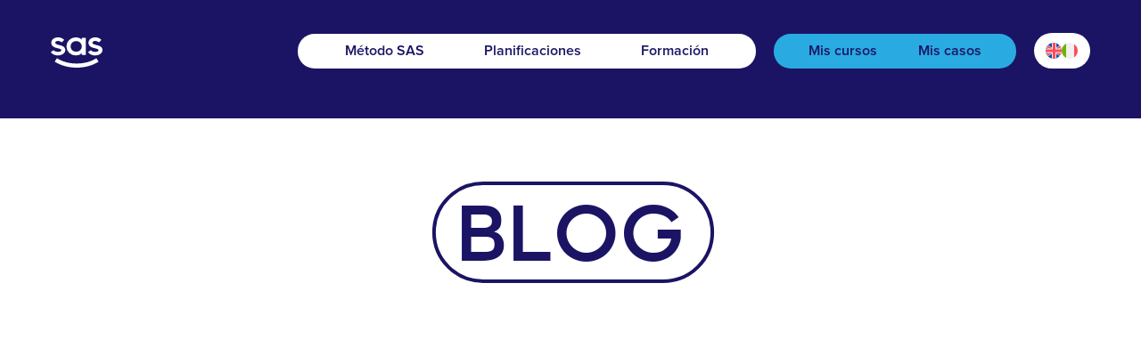

--- FILE ---
content_type: text/html; charset=UTF-8
request_url: https://smartalignerservices.com/tag/orthocaps/
body_size: 8825
content:
<!DOCTYPE html>
<html lang="es-ES">

<head>
	<script id="Cookiebot" src="https://consent.cookiebot.com/uc.js" data-cbid="0e722e14-44bf-434f-95ea-412440cb42a5" async></script>
    <meta charset="UTF-8">
    <meta http-equiv="X-UA-Compatible" content="IE=edge">
    <meta name="viewport" content="width=device-width, initial-scale=1">

    <title>orthocaps archivos - SAS</title>

    <link rel="apple-touch-icon" sizes="57x57" href="https://smartalignerservices.com/wp-content/themes/sas/favicon/apple-icon-57x57.png">
    <link rel="apple-touch-icon" sizes="60x60" href="https://smartalignerservices.com/wp-content/themes/sas/favicon/apple-icon-60x60.png">
    <link rel="apple-touch-icon" sizes="72x72" href="https://smartalignerservices.com/wp-content/themes/sas/favicon/apple-icon-72x72.png">
    <link rel="apple-touch-icon" sizes="76x76" href="https://smartalignerservices.com/wp-content/themes/sas/favicon/apple-icon-76x76.png">
    <link rel="apple-touch-icon" sizes="114x114" href="https://smartalignerservices.com/wp-content/themes/sas/favicon/apple-icon-114x114.png">
    <link rel="apple-touch-icon" sizes="120x120" href="https://smartalignerservices.com/wp-content/themes/sas/favicon/apple-icon-120x120.png">
    <link rel="apple-touch-icon" sizes="144x144" href="https://smartalignerservices.com/wp-content/themes/sas/favicon/apple-icon-144x144.png">
    <link rel="apple-touch-icon" sizes="152x152" href="https://smartalignerservices.com/wp-content/themes/sas/favicon/apple-icon-152x152.png">
    <link rel="apple-touch-icon" sizes="180x180" href="https://smartalignerservices.com/wp-content/themes/sas/favicon/apple-icon-180x180.png">
    <link rel="icon" type="image/png" sizes="192x192" href="https://smartalignerservices.com/wp-content/themes/sas/favicon/android-icon-192x192.png">
    <link rel="icon" type="image/png" sizes="32x32" href="https://smartalignerservices.com/wp-content/themes/sas/favicon/favicon-32x32.png">
    <link rel="icon" type="image/png" sizes="96x96" href="https://smartalignerservices.com/wp-content/themes/sas/favicon/favicon-96x96.png">
    <link rel="icon" type="image/png" sizes="16x16" href="https://smartalignerservices.com/wp-content/themes/sas/favicon/favicon-16x16.png">
    <meta name="msapplication-TileImage" content="https://smartalignerservices.com/wp-content/themes/sas/favicon/ms-icon-144x144.png">

    <meta name='robots' content='index, follow, max-image-preview:large, max-snippet:-1, max-video-preview:-1' />
<link rel="alternate" hreflang="es" href="https://smartalignerservices.com/tag/orthocaps/" />
<link rel="alternate" hreflang="x-default" href="https://smartalignerservices.com/tag/orthocaps/" />

<!-- Google Tag Manager for WordPress by gtm4wp.com -->
<script data-cfasync="false" data-pagespeed-no-defer>
	var gtm4wp_datalayer_name = "dataLayer";
	var dataLayer = dataLayer || [];
</script>
<!-- End Google Tag Manager for WordPress by gtm4wp.com -->
	<!-- This site is optimized with the Yoast SEO plugin v25.2 - https://yoast.com/wordpress/plugins/seo/ -->
	<link rel="canonical" href="https://smartalignerservices.com/tag/orthocaps/" />
	<meta property="og:locale" content="es_ES" />
	<meta property="og:type" content="article" />
	<meta property="og:title" content="orthocaps archivos - SAS" />
	<meta property="og:url" content="https://smartalignerservices.com/tag/orthocaps/" />
	<meta property="og:site_name" content="SAS" />
	<meta name="twitter:card" content="summary_large_image" />
	<script type="application/ld+json" class="yoast-schema-graph">{"@context":"https://schema.org","@graph":[{"@type":"CollectionPage","@id":"https://smartalignerservices.com/tag/orthocaps/","url":"https://smartalignerservices.com/tag/orthocaps/","name":"orthocaps archivos - SAS","isPartOf":{"@id":"https://smartalignerservices.com/#website"},"breadcrumb":{"@id":"https://smartalignerservices.com/tag/orthocaps/#breadcrumb"},"inLanguage":"es"},{"@type":"BreadcrumbList","@id":"https://smartalignerservices.com/tag/orthocaps/#breadcrumb","itemListElement":[{"@type":"ListItem","position":1,"name":"Portada","item":"https://smartalignerservices.com/"},{"@type":"ListItem","position":2,"name":"orthocaps"}]},{"@type":"WebSite","@id":"https://smartalignerservices.com/#website","url":"https://smartalignerservices.com/","name":"SAS","description":"","potentialAction":[{"@type":"SearchAction","target":{"@type":"EntryPoint","urlTemplate":"https://smartalignerservices.com/?s={search_term_string}"},"query-input":{"@type":"PropertyValueSpecification","valueRequired":true,"valueName":"search_term_string"}}],"inLanguage":"es"}]}</script>
	<!-- / Yoast SEO plugin. -->


<link rel='dns-prefetch' href='//cdnjs.cloudflare.com' />
<link rel='dns-prefetch' href='//cdn.jsdelivr.net' />
<link rel='dns-prefetch' href='//www.googletagmanager.com' />
<link rel="alternate" type="application/rss+xml" title="SAS &raquo; Etiqueta orthocaps del feed" href="https://smartalignerservices.com/tag/orthocaps/feed/" />
<style id='wp-img-auto-sizes-contain-inline-css'>
img:is([sizes=auto i],[sizes^="auto," i]){contain-intrinsic-size:3000px 1500px}
/*# sourceURL=wp-img-auto-sizes-contain-inline-css */
</style>
<link rel='stylesheet' id='wpml-legacy-horizontal-list-0-css' href='https://smartalignerservices.com/wp-content/plugins/sitepress-multilingual-cms/templates/language-switchers/legacy-list-horizontal/style.min.css?ver=1' media='all' />
<style id='wpml-legacy-horizontal-list-0-inline-css'>
.wpml-ls-statics-footer a, .wpml-ls-statics-footer .wpml-ls-sub-menu a, .wpml-ls-statics-footer .wpml-ls-sub-menu a:link, .wpml-ls-statics-footer li:not(.wpml-ls-current-language) .wpml-ls-link, .wpml-ls-statics-footer li:not(.wpml-ls-current-language) .wpml-ls-link:link {color:#444444;background-color:#ffffff;}.wpml-ls-statics-footer .wpml-ls-sub-menu a:hover,.wpml-ls-statics-footer .wpml-ls-sub-menu a:focus, .wpml-ls-statics-footer .wpml-ls-sub-menu a:link:hover, .wpml-ls-statics-footer .wpml-ls-sub-menu a:link:focus {color:#000000;background-color:#eeeeee;}.wpml-ls-statics-footer .wpml-ls-current-language > a {color:#444444;background-color:#ffffff;}.wpml-ls-statics-footer .wpml-ls-current-language:hover>a, .wpml-ls-statics-footer .wpml-ls-current-language>a:focus {color:#000000;background-color:#eeeeee;}
/*# sourceURL=wpml-legacy-horizontal-list-0-inline-css */
</style>
<link rel='stylesheet' id='swiper-css' href='https://cdn.jsdelivr.net/npm/swiper@11/swiper-bundle.min.css?ver=5.9.1' media='all' />
<link rel='stylesheet' id='style-css' href='https://smartalignerservices.com/wp-content/themes/sas/style.css?ver=5.9.1' media='all' />
<script id="wpml-cookie-js-extra">
/* <![CDATA[ */
var wpml_cookies = {"wp-wpml_current_language":{"value":"es","expires":1,"path":"/"}};
var wpml_cookies = {"wp-wpml_current_language":{"value":"es","expires":1,"path":"/"}};
//# sourceURL=wpml-cookie-js-extra
/* ]]> */
</script>
<script src="https://smartalignerservices.com/wp-content/plugins/sitepress-multilingual-cms/res/js/cookies/language-cookie.js?ver=475000" id="wpml-cookie-js" defer="defer" data-wp-strategy="defer"></script>
<script src="https://code.jquery.com/jquery-3.7.1.min.js?ver=3.7.1" id="jquery-core-js"></script>
<link rel="https://api.w.org/" href="https://smartalignerservices.com/wp-json/" /><link rel="alternate" title="JSON" type="application/json" href="https://smartalignerservices.com/wp-json/wp/v2/tags/33" /><link rel="EditURI" type="application/rsd+xml" title="RSD" href="https://smartalignerservices.com/xmlrpc.php?rsd" />

<meta name="generator" content="WPML ver:4.7.5 stt:1,27,2;" />
<meta name="generator" content="Site Kit by Google 1.153.0" /><meta name="google-site-verification" content="mJ6d-pwxtz4HX7mftIvyLY1Z0fn2efbA6Qa8LPNxc4k" />
<!-- Google Tag Manager -->
<script>(function(w,d,s,l,i){w[l]=w[l]||[];w[l].push({'gtm.start':
new Date().getTime(),event:'gtm.js'});var f=d.getElementsByTagName(s)[0],
j=d.createElement(s),dl=l!='dataLayer'?'&l='+l:'';j.async=true;j.src=
'https://www.googletagmanager.com/gtm.js?id='+i+dl;f.parentNode.insertBefore(j,f);
})(window,document,'script','dataLayer','GTM-WF7SRQB2');</script>
<!-- End Google Tag Manager -->		<script>
				(function(c,l,a,r,i,t,y){
					c[a]=c[a]||function(){(c[a].q=c[a].q||[]).push(arguments)};t=l.createElement(r);t.async=1;
					t.src="https://www.clarity.ms/tag/"+i+"?ref=wordpress";y=l.getElementsByTagName(r)[0];y.parentNode.insertBefore(t,y);
				})(window, document, "clarity", "script", "rqk4kz90ix");
		</script>
		<meta name="generator" content="performance-lab 3.9.0; plugins: ">

<!-- Google Tag Manager for WordPress by gtm4wp.com -->
<!-- GTM Container placement set to off -->
<script data-cfasync="false" data-pagespeed-no-defer>
	var dataLayer_content = {"pagePostType":false,"pagePostType2":"tag-"};
	dataLayer.push( dataLayer_content );
</script>
<script data-cfasync="false" data-pagespeed-no-defer>
	console.warn && console.warn("[GTM4WP] Google Tag Manager container code placement set to OFF !!!");
	console.warn && console.warn("[GTM4WP] Data layer codes are active but GTM container must be loaded using custom coding !!!");
</script>
<!-- End Google Tag Manager for WordPress by gtm4wp.com --><style id='global-styles-inline-css'>
:root{--wp--preset--aspect-ratio--square: 1;--wp--preset--aspect-ratio--4-3: 4/3;--wp--preset--aspect-ratio--3-4: 3/4;--wp--preset--aspect-ratio--3-2: 3/2;--wp--preset--aspect-ratio--2-3: 2/3;--wp--preset--aspect-ratio--16-9: 16/9;--wp--preset--aspect-ratio--9-16: 9/16;--wp--preset--color--black: #000000;--wp--preset--color--cyan-bluish-gray: #abb8c3;--wp--preset--color--white: #ffffff;--wp--preset--color--pale-pink: #f78da7;--wp--preset--color--vivid-red: #cf2e2e;--wp--preset--color--luminous-vivid-orange: #ff6900;--wp--preset--color--luminous-vivid-amber: #fcb900;--wp--preset--color--light-green-cyan: #7bdcb5;--wp--preset--color--vivid-green-cyan: #00d084;--wp--preset--color--pale-cyan-blue: #8ed1fc;--wp--preset--color--vivid-cyan-blue: #0693e3;--wp--preset--color--vivid-purple: #9b51e0;--wp--preset--gradient--vivid-cyan-blue-to-vivid-purple: linear-gradient(135deg,rgb(6,147,227) 0%,rgb(155,81,224) 100%);--wp--preset--gradient--light-green-cyan-to-vivid-green-cyan: linear-gradient(135deg,rgb(122,220,180) 0%,rgb(0,208,130) 100%);--wp--preset--gradient--luminous-vivid-amber-to-luminous-vivid-orange: linear-gradient(135deg,rgb(252,185,0) 0%,rgb(255,105,0) 100%);--wp--preset--gradient--luminous-vivid-orange-to-vivid-red: linear-gradient(135deg,rgb(255,105,0) 0%,rgb(207,46,46) 100%);--wp--preset--gradient--very-light-gray-to-cyan-bluish-gray: linear-gradient(135deg,rgb(238,238,238) 0%,rgb(169,184,195) 100%);--wp--preset--gradient--cool-to-warm-spectrum: linear-gradient(135deg,rgb(74,234,220) 0%,rgb(151,120,209) 20%,rgb(207,42,186) 40%,rgb(238,44,130) 60%,rgb(251,105,98) 80%,rgb(254,248,76) 100%);--wp--preset--gradient--blush-light-purple: linear-gradient(135deg,rgb(255,206,236) 0%,rgb(152,150,240) 100%);--wp--preset--gradient--blush-bordeaux: linear-gradient(135deg,rgb(254,205,165) 0%,rgb(254,45,45) 50%,rgb(107,0,62) 100%);--wp--preset--gradient--luminous-dusk: linear-gradient(135deg,rgb(255,203,112) 0%,rgb(199,81,192) 50%,rgb(65,88,208) 100%);--wp--preset--gradient--pale-ocean: linear-gradient(135deg,rgb(255,245,203) 0%,rgb(182,227,212) 50%,rgb(51,167,181) 100%);--wp--preset--gradient--electric-grass: linear-gradient(135deg,rgb(202,248,128) 0%,rgb(113,206,126) 100%);--wp--preset--gradient--midnight: linear-gradient(135deg,rgb(2,3,129) 0%,rgb(40,116,252) 100%);--wp--preset--font-size--small: 13px;--wp--preset--font-size--medium: 20px;--wp--preset--font-size--large: 36px;--wp--preset--font-size--x-large: 42px;--wp--preset--spacing--20: 0.44rem;--wp--preset--spacing--30: 0.67rem;--wp--preset--spacing--40: 1rem;--wp--preset--spacing--50: 1.5rem;--wp--preset--spacing--60: 2.25rem;--wp--preset--spacing--70: 3.38rem;--wp--preset--spacing--80: 5.06rem;--wp--preset--shadow--natural: 6px 6px 9px rgba(0, 0, 0, 0.2);--wp--preset--shadow--deep: 12px 12px 50px rgba(0, 0, 0, 0.4);--wp--preset--shadow--sharp: 6px 6px 0px rgba(0, 0, 0, 0.2);--wp--preset--shadow--outlined: 6px 6px 0px -3px rgb(255, 255, 255), 6px 6px rgb(0, 0, 0);--wp--preset--shadow--crisp: 6px 6px 0px rgb(0, 0, 0);}:where(.is-layout-flex){gap: 0.5em;}:where(.is-layout-grid){gap: 0.5em;}body .is-layout-flex{display: flex;}.is-layout-flex{flex-wrap: wrap;align-items: center;}.is-layout-flex > :is(*, div){margin: 0;}body .is-layout-grid{display: grid;}.is-layout-grid > :is(*, div){margin: 0;}:where(.wp-block-columns.is-layout-flex){gap: 2em;}:where(.wp-block-columns.is-layout-grid){gap: 2em;}:where(.wp-block-post-template.is-layout-flex){gap: 1.25em;}:where(.wp-block-post-template.is-layout-grid){gap: 1.25em;}.has-black-color{color: var(--wp--preset--color--black) !important;}.has-cyan-bluish-gray-color{color: var(--wp--preset--color--cyan-bluish-gray) !important;}.has-white-color{color: var(--wp--preset--color--white) !important;}.has-pale-pink-color{color: var(--wp--preset--color--pale-pink) !important;}.has-vivid-red-color{color: var(--wp--preset--color--vivid-red) !important;}.has-luminous-vivid-orange-color{color: var(--wp--preset--color--luminous-vivid-orange) !important;}.has-luminous-vivid-amber-color{color: var(--wp--preset--color--luminous-vivid-amber) !important;}.has-light-green-cyan-color{color: var(--wp--preset--color--light-green-cyan) !important;}.has-vivid-green-cyan-color{color: var(--wp--preset--color--vivid-green-cyan) !important;}.has-pale-cyan-blue-color{color: var(--wp--preset--color--pale-cyan-blue) !important;}.has-vivid-cyan-blue-color{color: var(--wp--preset--color--vivid-cyan-blue) !important;}.has-vivid-purple-color{color: var(--wp--preset--color--vivid-purple) !important;}.has-black-background-color{background-color: var(--wp--preset--color--black) !important;}.has-cyan-bluish-gray-background-color{background-color: var(--wp--preset--color--cyan-bluish-gray) !important;}.has-white-background-color{background-color: var(--wp--preset--color--white) !important;}.has-pale-pink-background-color{background-color: var(--wp--preset--color--pale-pink) !important;}.has-vivid-red-background-color{background-color: var(--wp--preset--color--vivid-red) !important;}.has-luminous-vivid-orange-background-color{background-color: var(--wp--preset--color--luminous-vivid-orange) !important;}.has-luminous-vivid-amber-background-color{background-color: var(--wp--preset--color--luminous-vivid-amber) !important;}.has-light-green-cyan-background-color{background-color: var(--wp--preset--color--light-green-cyan) !important;}.has-vivid-green-cyan-background-color{background-color: var(--wp--preset--color--vivid-green-cyan) !important;}.has-pale-cyan-blue-background-color{background-color: var(--wp--preset--color--pale-cyan-blue) !important;}.has-vivid-cyan-blue-background-color{background-color: var(--wp--preset--color--vivid-cyan-blue) !important;}.has-vivid-purple-background-color{background-color: var(--wp--preset--color--vivid-purple) !important;}.has-black-border-color{border-color: var(--wp--preset--color--black) !important;}.has-cyan-bluish-gray-border-color{border-color: var(--wp--preset--color--cyan-bluish-gray) !important;}.has-white-border-color{border-color: var(--wp--preset--color--white) !important;}.has-pale-pink-border-color{border-color: var(--wp--preset--color--pale-pink) !important;}.has-vivid-red-border-color{border-color: var(--wp--preset--color--vivid-red) !important;}.has-luminous-vivid-orange-border-color{border-color: var(--wp--preset--color--luminous-vivid-orange) !important;}.has-luminous-vivid-amber-border-color{border-color: var(--wp--preset--color--luminous-vivid-amber) !important;}.has-light-green-cyan-border-color{border-color: var(--wp--preset--color--light-green-cyan) !important;}.has-vivid-green-cyan-border-color{border-color: var(--wp--preset--color--vivid-green-cyan) !important;}.has-pale-cyan-blue-border-color{border-color: var(--wp--preset--color--pale-cyan-blue) !important;}.has-vivid-cyan-blue-border-color{border-color: var(--wp--preset--color--vivid-cyan-blue) !important;}.has-vivid-purple-border-color{border-color: var(--wp--preset--color--vivid-purple) !important;}.has-vivid-cyan-blue-to-vivid-purple-gradient-background{background: var(--wp--preset--gradient--vivid-cyan-blue-to-vivid-purple) !important;}.has-light-green-cyan-to-vivid-green-cyan-gradient-background{background: var(--wp--preset--gradient--light-green-cyan-to-vivid-green-cyan) !important;}.has-luminous-vivid-amber-to-luminous-vivid-orange-gradient-background{background: var(--wp--preset--gradient--luminous-vivid-amber-to-luminous-vivid-orange) !important;}.has-luminous-vivid-orange-to-vivid-red-gradient-background{background: var(--wp--preset--gradient--luminous-vivid-orange-to-vivid-red) !important;}.has-very-light-gray-to-cyan-bluish-gray-gradient-background{background: var(--wp--preset--gradient--very-light-gray-to-cyan-bluish-gray) !important;}.has-cool-to-warm-spectrum-gradient-background{background: var(--wp--preset--gradient--cool-to-warm-spectrum) !important;}.has-blush-light-purple-gradient-background{background: var(--wp--preset--gradient--blush-light-purple) !important;}.has-blush-bordeaux-gradient-background{background: var(--wp--preset--gradient--blush-bordeaux) !important;}.has-luminous-dusk-gradient-background{background: var(--wp--preset--gradient--luminous-dusk) !important;}.has-pale-ocean-gradient-background{background: var(--wp--preset--gradient--pale-ocean) !important;}.has-electric-grass-gradient-background{background: var(--wp--preset--gradient--electric-grass) !important;}.has-midnight-gradient-background{background: var(--wp--preset--gradient--midnight) !important;}.has-small-font-size{font-size: var(--wp--preset--font-size--small) !important;}.has-medium-font-size{font-size: var(--wp--preset--font-size--medium) !important;}.has-large-font-size{font-size: var(--wp--preset--font-size--large) !important;}.has-x-large-font-size{font-size: var(--wp--preset--font-size--x-large) !important;}
/*# sourceURL=global-styles-inline-css */
</style>
</head>
<body class="archive tag tag-orthocaps tag-33 wp-theme-sas" id="bodyPage" data-barba="wrapper">
    <header class="ani-ini-blur">
        <div class="header__logo">
            <a href="https://smartalignerservices.com" title="SAS">
                <svg xmlns="http://www.w3.org/2000/svg" viewBox="0 0 85.999 50.83">
                  <g id="Grupo_1445" data-name="Grupo 1445" transform="translate(-88.123 -377.021)">
                    <path id="Trazado_11182" data-name="Trazado 11182" d="M131.123,427.851c-13.675,0-26.646-3.575-36.524-10.066l3.77-5.737c8.771,5.764,20.4,8.938,32.754,8.938s23.981-3.174,32.753-8.938l3.77,5.737C157.768,424.276,144.8,427.851,131.123,427.851Z" fill="#fff"/>
                    <g id="Grupo_1444" data-name="Grupo 1444">
                      <path id="Trazado_11183" data-name="Trazado 11183" d="M154.75,398.563c1.515,2.266,6.16,3.436,10.092,2.447,2.434-.613,2.615-1.631,2.616-2.311,0-1.239-.892-2.132-4.315-2.99-1.247-.313-2.582-.656-4.009-1.019a15.962,15.962,0,0,1-4.01-1.6,7.8,7.8,0,0,1-4.315-7.3,7.962,7.962,0,0,1,.68-3.058c.452-1.042,3-5.709,10.669-5.709,6.6,0,9.694,3.9,10.057,4.35l-4.078,3.941c-4.675-3.571-9.333-2.086-10.226-.815a2.275,2.275,0,0,0-.442,1.359,2.447,2.447,0,0,0,1.223,2.174c1.744,1.127,5.678,1.922,7.1,2.277,4.75,1.183,6.286,2.967,7.1,4.077a7.018,7.018,0,0,1,1.224,4.451,7.936,7.936,0,0,1-3.092,5.606,13.7,13.7,0,0,1-9,2.888c-8.517,0-11.621-5.119-12.028-5.708Z" fill="#fff"/>
                      <path id="Trazado_11184" data-name="Trazado 11184" d="M92.879,398.563c1.515,2.266,6.16,3.436,10.092,2.447,2.434-.613,2.615-1.631,2.616-2.311,0-1.239-.892-2.132-4.315-2.99-1.247-.313-2.582-.656-4.009-1.019a15.962,15.962,0,0,1-4.01-1.6,7.8,7.8,0,0,1-4.315-7.3,7.962,7.962,0,0,1,.68-3.058c.452-1.042,3-5.709,10.669-5.709,6.6,0,9.694,3.9,10.057,4.35l-4.078,3.941c-4.675-3.571-9.333-2.086-10.226-.815a2.275,2.275,0,0,0-.442,1.359,2.445,2.445,0,0,0,1.223,2.174c1.744,1.127,5.678,1.922,7.1,2.277,4.749,1.183,6.286,2.967,7.1,4.077a7.018,7.018,0,0,1,1.224,4.451,7.936,7.936,0,0,1-3.092,5.606,13.7,13.7,0,0,1-9,2.888c-8.517,0-11.621-5.119-12.028-5.708Z" fill="#fff"/>
                      <path id="Trazado_11185" data-name="Trazado 11185" d="M139.671,377.769v2.9a14.061,14.061,0,0,0-10.067-3.644,15.153,15.153,0,1,0,0,30.3,14.018,14.018,0,0,0,10.067-3.66v2.908h6.663v-28.8Zm-9.306,23.308c-5.576,0-9.31-3.985-9.31-8.9s3.7-8.9,9.31-8.9a8.911,8.911,0,1,1,0,17.8Z" fill="#fff"/>
                    </g>
                  </g>
                </svg>
            </a>
        </div>
        <div class="header__menu">
            <div class="menu__principal">
                <ul id="menu-cabecera" class="nav menu-header "><li id="menu-item-13" class="menu-item menu-item-type-post_type menu-item-object-page menu-item-13"><a href="https://smartalignerservices.com/metodo-sas/">Método SAS</a></li>
<li id="menu-item-14" class="menu-item menu-item-type-post_type menu-item-object-page menu-item-14"><a href="https://smartalignerservices.com/planificaciones/">Planificaciones</a></li>
<li id="menu-item-12" class="menu-item menu-item-type-post_type menu-item-object-page menu-item-12"><a href="https://smartalignerservices.com/formacion-ortodoncia-invisible/">Formación</a></li>
</ul>            </div>
            <div class="menu__secundario">
                <ul id="menu-cabecera" class="nav menu-header "><li id="menu-item-3349" class="menu-item menu-item-type-custom menu-item-object-custom menu-item-3349"><a href="https://smartalignerservices.mykajabi.com/login">Mis cursos</a></li>
<li id="menu-item-3350" class="menu-item menu-item-type-custom menu-item-object-custom menu-item-3350"><a href="https://smartalignerservices.com/app/es/login">Mis casos</a></li>
</ul>            </div>
             <div class="menu__idiomas">
               <div class="header__lang"><a href="https://smartalignerservices.com/en/" data-barba-prevent="self"><img src="https://smartalignerservices.com/wp-content/plugins/sitepress-multilingual-cms/res/flags/en.svg" alt="" /></a><a href="https://smartalignerservices.com/it/" data-barba-prevent="self"><img src="https://smartalignerservices.com/wp-content/plugins/sitepress-multilingual-cms/res/flags/it.svg" alt="" /></a></div>            </div>
             
            
        </div>

         <div class="header__btnmenumovil">
            <button class="btn btn_menu" >
                <span></span><span></span><span></span>
            </button>
        </div>
      
    </header>

    <div id="smooth-wrapper">
        <div id="smooth-content">
        <main data-barba="container" data-barba-namespace="home">

            <div class="containerweb ">
				
				<!-- Google tag (gtag.js) -->
<script async src="https://www.googletagmanager.com/gtag/js?id=AW-11072295979">
</script>
<script>
  window.dataLayer = window.dataLayer || [];
  function gtag(){dataLayer.push(arguments);}
  gtag('js', new Date());

  gtag('config', 'AW-11072295979');
</script>
           

<div class="saspost b-blanco">
    <div class="container">
        <h1 class="titulo titulo-big text-center titulo-primary ani-ini"><span>BLOG</span></h1>

        <div class="row">
                    </div>

        <div class="pagination ani-scroll">
            <div class="nav-previous alignleft"></div>
            <div class="nav-next alignright"></div>
        </div>

    </div>
</div>

</div>
<footer>
        <div class="footer__top">
                <div class="footer__top-left">
                        <div class="footer__enlaces">
                                                                        <a href="https://www.instagram.com/smart_aligner/" title="Instagram" target="_blank" rel="nofollow">Instagram</a>
                                                                                                        <a href="https://t.me/+D_K0kAR3KKwyNjlk" title="Telegram" target="_blank" rel="nofollow">Telegram</a>
                                                                                                        <a href="https://www.youtube.com/@smartalignerservices" title="Youtube" target="_blank" rel="nofollow">Youtube</a>
                                                                                                        <a href="https://api.whatsapp.com/send/?phone=633784651&text&type=phone_number&app_absent=0" title="Whatsapp" target="_blank" class="footer_whatsapp" rel="nofollow">Whatsapp</a>
                                                        </div>
                </div>
                <div class="footer__top-right">
                        <div class="footer__enlaces">
                                                                        <a href="https://smartalignerservices.com/blog/" title="Blog" target="_blank">Blog</a>
                                                        </div>
                </div>
        </div>
        <div class="footer__bottom">
                <div class="footer__bottom-left">
                        <div class="row">
                                <div class="col-12 col-md-3">
                                        <ul id="menu-footer" class="nav menu-footer "><li id="menu-item-39" class="menu-item menu-item-type-post_type menu-item-object-page menu-item-39"><a href="https://smartalignerservices.com/planificaciones/">Planificaciones</a></li>
<li id="menu-item-38" class="menu-item menu-item-type-post_type menu-item-object-page menu-item-38"><a href="https://smartalignerservices.com/metodo-sas/">Método SAS</a></li>
<li id="menu-item-36" class="menu-item menu-item-type-post_type menu-item-object-page menu-item-36"><a href="https://smartalignerservices.com/formacion-ortodoncia-invisible/">Formación</a></li>
<li id="menu-item-37" class="menu-item menu-item-type-post_type menu-item-object-page menu-item-home menu-item-37"><a href="https://smartalignerservices.com/">Home</a></li>
</ul>                                </div>
                                <div class="col-12 col-md-3">
                                        <ul id="menu-footer" class="nav menu-footer "><li id="menu-item-40" class="menu-item menu-item-type-custom menu-item-object-custom menu-item-40"><a href="https://smartalignerservices.com/aviso-legal-y-condiciones-de-uso/">Aviso legal</a></li>
<li id="menu-item-3405" class="menu-item menu-item-type-post_type menu-item-object-page menu-item-3405"><a href="https://smartalignerservices.com/formacion-ortodoncia-invisible/">Formación</a></li>
<li id="menu-item-3845" class="menu-item menu-item-type-post_type menu-item-object-page menu-item-3845"><a href="https://smartalignerservices.com/aviso-legal-y-condiciones-de-uso/prensa/">PRENSA SAS</a></li>
</ul>                                </div>
                        </div>
                </div>
                <div class="footer__bottom-right"><p><a href="mailto:info@smartalignerservices.com">info@smartalignerservices.com</a></p>
</div>
        </div>

</footer>

<div id="footer_bar">
	<img src="https://smartalignerservices.com/wp-content/uploads/2025/08/FEDER_Hacienda_POS1.png" alt="" border="0" width="250px" id="footer_bar_img_1" />
	<img src="https://smartalignerservices.com/wp-content/uploads/2025/08/FEDER_Hacienda_POS2.png" alt="" border="0" width="450px" id="footer_bar_img_2" />
</div>

</main>

</div>
</div>

<script type="speculationrules">
{"prefetch":[{"source":"document","where":{"and":[{"href_matches":"/*"},{"not":{"href_matches":["/wp-*.php","/wp-admin/*","/wp-content/uploads/*","/wp-content/*","/wp-content/plugins/*","/wp-content/themes/sas/*","/*\\?(.+)"]}},{"not":{"selector_matches":"a[rel~=\"nofollow\"]"}},{"not":{"selector_matches":".no-prefetch, .no-prefetch a"}}]},"eagerness":"conservative"}]}
</script>
<!-- POP-UP BANNER -->
<div class="popup-overlay" id="popup-banner" style="display: none;">
  <div class="popup-content">
    <span class="popup-close" id="popup-close">×</span>
    <a href="https://sas.smartalignerservices.com/pl/2148460132" target="_blank">
      <img src="https://smartalignerservices.com/wp-content/uploads/2025/07/banner_metodo_1080x1080-1.webp" alt="Publicidad">
    </a>
  </div>
</div>

<style>
  .popup-overlay {
    position: fixed;
    top: 0; left: 0;
    width: 100%; height: 100%;
    background: rgba(0, 0, 0, 0.6);
    z-index: 9999;
    display: none;
    justify-content: center;
    align-items: center;
  }

  .popup-content {
    position: relative;
    width: 300px;
    max-width: 90%;
    background: transparent;
  }

  @media (min-width: 768px) {
    .popup-content {
      width: 500px;
    }
  }

  .popup-content img {
    width: 100%;
    height: auto;
    display: block;
    border-radius: 8px;
  }

  .popup-close {
    position: absolute;
    top: -10px;
    right: -10px;
    background: #fff;
    color: #000;
    border-radius: 50%;
    width: 30px;
    height: 30px;
    font-size: 20px;
    line-height: 30px;
    text-align: center;
    cursor: pointer;
    box-shadow: 0 0 5px rgba(0,0,0,0.3);
  }
</style>

<script>
  document.addEventListener("DOMContentLoaded", function () {
    // Esperar 20 segundos
    setTimeout(function () {
      // Comprobar si es una entrada de blog (post)
      if (document.body.classList.contains("single-post")) {
        var popup = document.getElementById("popup-banner");
        if (popup) {
          popup.style.display = "flex";
        }

        // Cerrar al hacer clic en la "X"
        var closeBtn = document.getElementById("popup-close");
        if (closeBtn) {
          closeBtn.addEventListener("click", function () {
            popup.style.display = "none";
          });
        }
      }
    }, 20000); // 20 segundos
  });
</script>


<div class="wpml-ls-statics-footer wpml-ls wpml-ls-legacy-list-horizontal">
	<ul><li class="wpml-ls-slot-footer wpml-ls-item wpml-ls-item-es wpml-ls-current-language wpml-ls-first-item wpml-ls-last-item wpml-ls-item-legacy-list-horizontal">
				<a href="https://smartalignerservices.com/tag/orthocaps/" class="wpml-ls-link">
                                                        <img
            class="wpml-ls-flag"
            src="https://smartalignerservices.com/wp-content/plugins/sitepress-multilingual-cms/res/flags/es.svg"
            alt=""
            width=18
            height=12
    /><span class="wpml-ls-native">Español</span></a>
			</li></ul>
</div>
<script src="https://cdnjs.cloudflare.com/ajax/libs/lottie-web/5.12.2/lottie.min.js?ver=5.9.1" id="lottie-js"></script>
<script src="https://cdn.jsdelivr.net/npm/@barba/core?ver=5.9.1" id="barba-js"></script>
<script src="https://cdn.jsdelivr.net/npm/swiper@11/swiper-bundle.min.js?ver=5.9.1" id="swiper-js"></script>
<script src="https://smartalignerservices.com/wp-content/themes/sas/js/gsap.min.js?ver=5.9.1" id="gsap-js"></script>
<script src="https://smartalignerservices.com/wp-content/themes/sas/js/ScrollTrigger.min.js?ver=5.9.1" id="ScrollTrigger-js"></script>
<script src="https://smartalignerservices.com/wp-content/themes/sas/js/ScrollSmoother.min.js?ver=5.9.1" id="ScrollSmoother-js"></script>
<script src="https://smartalignerservices.com/wp-content/themes/sas/js/javascript.js?ver=5.9.1" id="javascript-js"></script>

</body>

</html>

--- FILE ---
content_type: text/css
request_url: https://smartalignerservices.com/wp-content/themes/sas/style.css?ver=5.9.1
body_size: 12318
content:
/*
Theme Name: SAS
Author: Pedro Ant. Duran
Description: Plantilla SAS para Wordpress
Version: 1.1.0
*/

@font-face {
	font-family: 'ProximaNova';
	src: url('fonts/ProximaNova-Regular.otf') format('opentype');
	font-style: normal;
	font-weight: 400;
}

@font-face {
	font-family: 'ProximaNova';
	src: url('fonts/ProximaNova-Semibold.otf') format('opentype');
	font-style: normal;
	font-weight: 600;
}

@font-face {
	font-family: 'ProximaNova';
	src: url('fonts/ProximaNova-Bold.otf') format('opentype');
	font-style: normal;
	font-weight: bold;
}

@font-face {
	font-family: 'Grold';
	src: url('fonts/Grold-Regular.ttf') format('truetype');
	font-style: normal;
	font-weight: 400;
}

:root {
	--colorPrimary: #1b1464;
	--colorSecundary: #29abe2;
	--colorBlanco: #fff;
	--colorGris: #e6e6e6;
	--colorTertiary: #927b52;

	--ani: all 0.4s cubic-bezier(0.74, 0, 0.07, 1);

	--aniSwitch: all 0.6s ease-in-out;
	--aniEase: all 0.8s cubic-bezier(0.74, 0, 0.07, 1);
}

*,
::after,
::before {
	-webkit-font-smoothing: antialiased;
	box-sizing: border-box;
	-webkit-font-feature-settings: 'lnum';
	-moz-font-feature-settings: 'lnum';
	font-feature-settings: 'lnum';
}

button:active,
textarea:active,
textarea:focus,
input:focus,
input:active {
	outline: none;
}

.container {
	width: 100%;
	max-width: 100%;
	padding-right: 20rem;
	padding-left: 20rem;
	margin-right: auto;
	margin-left: auto;
	position: relative;
}

.row {
	display: -webkit-box;
	display: -ms-flexbox;
	display: flex;
	-ms-flex-wrap: wrap;
	flex-wrap: wrap;
	margin-right: -1.2px;
	margin-left: -1.2px;
}

.no-gutters {
	margin-right: 0;
	margin-left: 0;
}

.no-gutters>.col,
.no-gutters>[class*='col-'] {
	padding-right: 0;
	padding-left: 0;
}

.col-1,
.col-2,
.col-3,
.col-4,
.col-5,
.col-6,
.col-7,
.col-8,
.col-9,
.col-10,
.col-11,
.col-12,
.col,
.col-auto,
.col-sm-1,
.col-sm-2,
.col-sm-3,
.col-sm-4,
.col-sm-5,
.col-sm-6,
.col-sm-7,
.col-sm-8,
.col-sm-9,
.col-sm-10,
.col-sm-11,
.col-sm-12,
.col-sm,
.col-sm-auto,
.col-md-1,
.col-md-2,
.col-md-3,
.col-md-4,
.col-md-5,
.col-md-6,
.col-md-7,
.col-md-8,
.col-md-9,
.col-md-10,
.col-md-11,
.col-md-12,
.col-md,
.col-md-auto,
.col-lg-1,
.col-lg-2,
.col-lg-3,
.col-lg-4,
.col-lg-5,
.col-lg-6,
.col-lg-7,
.col-lg-8,
.col-lg-9,
.col-lg-10,
.col-lg-11,
.col-lg-12,
.col-lg,
.col-lg-auto,
.col-xl-1,
.col-xl-2,
.col-xl-3,
.col-xl-4,
.col-xl-5,
.col-xl-6,
.col-xl-7,
.col-xl-8,
.col-xl-9,
.col-xl-10,
.col-xl-11,
.col-xl-12,
.col-xl,
.col-xl-auto {
	position: relative;
	width: 100%;
	padding-right: 1.2rem;
	padding-left: 1.2rem;
}

.col {
	-ms-flex-preferred-size: 0;
	flex-basis: 0;
	-webkit-box-flex: 1;
	-ms-flex-positive: 1;
	flex-grow: 1;
	max-width: 100%;
}

.row-cols-1>* {
	-webkit-box-flex: 0;
	-ms-flex: 0 0 100%;
	flex: 0 0 100%;
	max-width: 100%;
}

.row-cols-2>* {
	-webkit-box-flex: 0;
	-ms-flex: 0 0 50%;
	flex: 0 0 50%;
	max-width: 50%;
}

.row-cols-3>* {
	-webkit-box-flex: 0;
	-ms-flex: 0 0 33.3333333333%;
	flex: 0 0 33.3333333333%;
	max-width: 33.3333333333%;
}

.row-cols-4>* {
	-webkit-box-flex: 0;
	-ms-flex: 0 0 25%;
	flex: 0 0 25%;
	max-width: 25%;
}

.row-cols-5>* {
	-webkit-box-flex: 0;
	-ms-flex: 0 0 20%;
	flex: 0 0 20%;
	max-width: 20%;
}

.row-cols-6>* {
	-webkit-box-flex: 0;
	-ms-flex: 0 0 16.6666666667%;
	flex: 0 0 16.6666666667%;
	max-width: 16.6666666667%;
}

.col-auto {
	-webkit-box-flex: 0;
	-ms-flex: 0 0 auto;
	flex: 0 0 auto;
	width: auto;
	max-width: 100%;
}

.col-1 {
	-webkit-box-flex: 0;
	-ms-flex: 0 0 8.3333333333%;
	flex: 0 0 8.3333333333%;
	max-width: 8.3333333333%;
}

.col-2 {
	-webkit-box-flex: 0;
	-ms-flex: 0 0 16.6666666667%;
	flex: 0 0 16.6666666667%;
	max-width: 16.6666666667%;
}

.col-3 {
	-webkit-box-flex: 0;
	-ms-flex: 0 0 25%;
	flex: 0 0 25%;
	max-width: 25%;
}

.col-4 {
	-webkit-box-flex: 0;
	-ms-flex: 0 0 33.3333333333%;
	flex: 0 0 33.3333333333%;
	max-width: 33.3333333333%;
}

.col-5 {
	-webkit-box-flex: 0;
	-ms-flex: 0 0 41.6666666667%;
	flex: 0 0 41.6666666667%;
	max-width: 41.6666666667%;
}

.col-6 {
	-webkit-box-flex: 0;
	-ms-flex: 0 0 50%;
	flex: 0 0 50%;
	max-width: 50%;
}

.col-7 {
	-webkit-box-flex: 0;
	-ms-flex: 0 0 58.3333333333%;
	flex: 0 0 58.3333333333%;
	max-width: 58.3333333333%;
}

.col-8 {
	-webkit-box-flex: 0;
	-ms-flex: 0 0 66.6666666667%;
	flex: 0 0 66.6666666667%;
	max-width: 66.6666666667%;
}

.col-9 {
	-webkit-box-flex: 0;
	-ms-flex: 0 0 75%;
	flex: 0 0 75%;
	max-width: 75%;
}

.col-10 {
	-webkit-box-flex: 0;
	-ms-flex: 0 0 83.3333333333%;
	flex: 0 0 83.3333333333%;
	max-width: 83.3333333333%;
}

.col-11 {
	-webkit-box-flex: 0;
	-ms-flex: 0 0 91.6666666667%;
	flex: 0 0 91.6666666667%;
	max-width: 91.6666666667%;
}

.col-12 {
	-webkit-box-flex: 0;
	-ms-flex: 0 0 100%;
	flex: 0 0 100%;
	max-width: 100%;
}

.order-first {
	-webkit-box-ordinal-group: 0;
	-ms-flex-order: -1;
	order: -1;
}

.order-last {
	-webkit-box-ordinal-group: 14;
	-ms-flex-order: 13;
	order: 13;
}

.order-0 {
	-webkit-box-ordinal-group: 1;
	-ms-flex-order: 0;
	order: 0;
}

.order-1 {
	-webkit-box-ordinal-group: 2;
	-ms-flex-order: 1;
	order: 1;
}

.order-2 {
	-webkit-box-ordinal-group: 3;
	-ms-flex-order: 2;
	order: 2;
}

.order-3 {
	-webkit-box-ordinal-group: 4;
	-ms-flex-order: 3;
	order: 3;
}

.order-4 {
	-webkit-box-ordinal-group: 5;
	-ms-flex-order: 4;
	order: 4;
}

.order-5 {
	-webkit-box-ordinal-group: 6;
	-ms-flex-order: 5;
	order: 5;
}

.order-6 {
	-webkit-box-ordinal-group: 7;
	-ms-flex-order: 6;
	order: 6;
}

.order-7 {
	-webkit-box-ordinal-group: 8;
	-ms-flex-order: 7;
	order: 7;
}

.order-8 {
	-webkit-box-ordinal-group: 9;
	-ms-flex-order: 8;
	order: 8;
}

.order-9 {
	-webkit-box-ordinal-group: 10;
	-ms-flex-order: 9;
	order: 9;
}

.order-10 {
	-webkit-box-ordinal-group: 11;
	-ms-flex-order: 10;
	order: 10;
}

.order-11 {
	-webkit-box-ordinal-group: 12;
	-ms-flex-order: 11;
	order: 11;
}

.order-12 {
	-webkit-box-ordinal-group: 13;
	-ms-flex-order: 12;
	order: 12;
}

.offset-1 {
	margin-left: 8.3333333333%;
}

.offset-2 {
	margin-left: 16.6666666667%;
}

.offset-3 {
	margin-left: 25%;
}

.offset-4 {
	margin-left: 33.3333333333%;
}

.offset-5 {
	margin-left: 41.6666666667%;
}

.offset-6 {
	margin-left: 50%;
}

.offset-7 {
	margin-left: 58.3333333333%;
}

.offset-8 {
	margin-left: 66.6666666667%;
}

.offset-9 {
	margin-left: 75%;
}

.offset-10 {
	margin-left: 83.3333333333%;
}

.offset-11 {
	margin-left: 91.6666666667%;
}

@media (min-width: 576px) {
	.col-sm {
		-ms-flex-preferred-size: 0;
		flex-basis: 0;
		-webkit-box-flex: 1;
		-ms-flex-positive: 1;
		flex-grow: 1;
		max-width: 100%;
	}

	.row-cols-sm-1>* {
		-webkit-box-flex: 0;
		-ms-flex: 0 0 100%;
		flex: 0 0 100%;
		max-width: 100%;
	}

	.row-cols-sm-2>* {
		-webkit-box-flex: 0;
		-ms-flex: 0 0 50%;
		flex: 0 0 50%;
		max-width: 50%;
	}

	.row-cols-sm-3>* {
		-webkit-box-flex: 0;
		-ms-flex: 0 0 33.3333333333%;
		flex: 0 0 33.3333333333%;
		max-width: 33.3333333333%;
	}

	.row-cols-sm-4>* {
		-webkit-box-flex: 0;
		-ms-flex: 0 0 25%;
		flex: 0 0 25%;
		max-width: 25%;
	}

	.row-cols-sm-5>* {
		-webkit-box-flex: 0;
		-ms-flex: 0 0 20%;
		flex: 0 0 20%;
		max-width: 20%;
	}

	.row-cols-sm-6>* {
		-webkit-box-flex: 0;
		-ms-flex: 0 0 16.6666666667%;
		flex: 0 0 16.6666666667%;
		max-width: 16.6666666667%;
	}

	.col-sm-auto {
		-webkit-box-flex: 0;
		-ms-flex: 0 0 auto;
		flex: 0 0 auto;
		width: auto;
		max-width: 100%;
	}

	.col-sm-1 {
		-webkit-box-flex: 0;
		-ms-flex: 0 0 8.3333333333%;
		flex: 0 0 8.3333333333%;
		max-width: 8.3333333333%;
	}

	.col-sm-2 {
		-webkit-box-flex: 0;
		-ms-flex: 0 0 16.6666666667%;
		flex: 0 0 16.6666666667%;
		max-width: 16.6666666667%;
	}

	.col-sm-3 {
		-webkit-box-flex: 0;
		-ms-flex: 0 0 25%;
		flex: 0 0 25%;
		max-width: 25%;
	}

	.col-sm-4 {
		-webkit-box-flex: 0;
		-ms-flex: 0 0 33.3333333333%;
		flex: 0 0 33.3333333333%;
		max-width: 33.3333333333%;
	}

	.col-sm-5 {
		-webkit-box-flex: 0;
		-ms-flex: 0 0 41.6666666667%;
		flex: 0 0 41.6666666667%;
		max-width: 41.6666666667%;
	}

	.col-sm-6 {
		-webkit-box-flex: 0;
		-ms-flex: 0 0 50%;
		flex: 0 0 50%;
		max-width: 50%;
	}

	.col-sm-7 {
		-webkit-box-flex: 0;
		-ms-flex: 0 0 58.3333333333%;
		flex: 0 0 58.3333333333%;
		max-width: 58.3333333333%;
	}

	.col-sm-8 {
		-webkit-box-flex: 0;
		-ms-flex: 0 0 66.6666666667%;
		flex: 0 0 66.6666666667%;
		max-width: 66.6666666667%;
	}

	.col-sm-9 {
		-webkit-box-flex: 0;
		-ms-flex: 0 0 75%;
		flex: 0 0 75%;
		max-width: 75%;
	}

	.col-sm-10 {
		-webkit-box-flex: 0;
		-ms-flex: 0 0 83.3333333333%;
		flex: 0 0 83.3333333333%;
		max-width: 83.3333333333%;
	}

	.col-sm-11 {
		-webkit-box-flex: 0;
		-ms-flex: 0 0 91.6666666667%;
		flex: 0 0 91.6666666667%;
		max-width: 91.6666666667%;
	}

	.col-sm-12 {
		-webkit-box-flex: 0;
		-ms-flex: 0 0 100%;
		flex: 0 0 100%;
		max-width: 100%;
	}

	.order-sm-first {
		-webkit-box-ordinal-group: 0;
		-ms-flex-order: -1;
		order: -1;
	}

	.order-sm-last {
		-webkit-box-ordinal-group: 14;
		-ms-flex-order: 13;
		order: 13;
	}

	.order-sm-0 {
		-webkit-box-ordinal-group: 1;
		-ms-flex-order: 0;
		order: 0;
	}

	.order-sm-1 {
		-webkit-box-ordinal-group: 2;
		-ms-flex-order: 1;
		order: 1;
	}

	.order-sm-2 {
		-webkit-box-ordinal-group: 3;
		-ms-flex-order: 2;
		order: 2;
	}

	.order-sm-3 {
		-webkit-box-ordinal-group: 4;
		-ms-flex-order: 3;
		order: 3;
	}

	.order-sm-4 {
		-webkit-box-ordinal-group: 5;
		-ms-flex-order: 4;
		order: 4;
	}

	.order-sm-5 {
		-webkit-box-ordinal-group: 6;
		-ms-flex-order: 5;
		order: 5;
	}

	.order-sm-6 {
		-webkit-box-ordinal-group: 7;
		-ms-flex-order: 6;
		order: 6;
	}

	.order-sm-7 {
		-webkit-box-ordinal-group: 8;
		-ms-flex-order: 7;
		order: 7;
	}

	.order-sm-8 {
		-webkit-box-ordinal-group: 9;
		-ms-flex-order: 8;
		order: 8;
	}

	.order-sm-9 {
		-webkit-box-ordinal-group: 10;
		-ms-flex-order: 9;
		order: 9;
	}

	.order-sm-10 {
		-webkit-box-ordinal-group: 11;
		-ms-flex-order: 10;
		order: 10;
	}

	.order-sm-11 {
		-webkit-box-ordinal-group: 12;
		-ms-flex-order: 11;
		order: 11;
	}

	.order-sm-12 {
		-webkit-box-ordinal-group: 13;
		-ms-flex-order: 12;
		order: 12;
	}

	.offset-sm-0 {
		margin-left: 0;
	}

	.offset-sm-1 {
		margin-left: 8.3333333333%;
	}

	.offset-sm-2 {
		margin-left: 16.6666666667%;
	}

	.offset-sm-3 {
		margin-left: 25%;
	}

	.offset-sm-4 {
		margin-left: 33.3333333333%;
	}

	.offset-sm-5 {
		margin-left: 41.6666666667%;
	}

	.offset-sm-6 {
		margin-left: 50%;
	}

	.offset-sm-7 {
		margin-left: 58.3333333333%;
	}

	.offset-sm-8 {
		margin-left: 66.6666666667%;
	}

	.offset-sm-9 {
		margin-left: 75%;
	}

	.offset-sm-10 {
		margin-left: 83.3333333333%;
	}

	.offset-sm-11 {
		margin-left: 91.6666666667%;
	}
}

@media (min-width: 768px) {
	.col-md {
		-ms-flex-preferred-size: 0;
		flex-basis: 0;
		-webkit-box-flex: 1;
		-ms-flex-positive: 1;
		flex-grow: 1;
		max-width: 100%;
	}

	.row-cols-md-1>* {
		-webkit-box-flex: 0;
		-ms-flex: 0 0 100%;
		flex: 0 0 100%;
		max-width: 100%;
	}

	.row-cols-md-2>* {
		-webkit-box-flex: 0;
		-ms-flex: 0 0 50%;
		flex: 0 0 50%;
		max-width: 50%;
	}

	.row-cols-md-3>* {
		-webkit-box-flex: 0;
		-ms-flex: 0 0 33.3333333333%;
		flex: 0 0 33.3333333333%;
		max-width: 33.3333333333%;
	}

	.row-cols-md-4>* {
		-webkit-box-flex: 0;
		-ms-flex: 0 0 25%;
		flex: 0 0 25%;
		max-width: 25%;
	}

	.row-cols-md-5>* {
		-webkit-box-flex: 0;
		-ms-flex: 0 0 20%;
		flex: 0 0 20%;
		max-width: 20%;
	}

	.row-cols-md-6>* {
		-webkit-box-flex: 0;
		-ms-flex: 0 0 16.6666666667%;
		flex: 0 0 16.6666666667%;
		max-width: 16.6666666667%;
	}

	.col-md-auto {
		-webkit-box-flex: 0;
		-ms-flex: 0 0 auto;
		flex: 0 0 auto;
		width: auto;
		max-width: 100%;
	}

	.col-md-1 {
		-webkit-box-flex: 0;
		-ms-flex: 0 0 8.3333333333%;
		flex: 0 0 8.3333333333%;
		max-width: 8.3333333333%;
	}

	.col-md-2 {
		-webkit-box-flex: 0;
		-ms-flex: 0 0 16.6666666667%;
		flex: 0 0 16.6666666667%;
		max-width: 16.6666666667%;
	}

	.col-md-3 {
		-webkit-box-flex: 0;
		-ms-flex: 0 0 25%;
		flex: 0 0 25%;
		max-width: 25%;
	}

	.col-md-4 {
		-webkit-box-flex: 0;
		-ms-flex: 0 0 33.3333333333%;
		flex: 0 0 33.3333333333%;
		max-width: 33.3333333333%;
	}

	.col-md-5 {
		-webkit-box-flex: 0;
		-ms-flex: 0 0 41.6666666667%;
		flex: 0 0 41.6666666667%;
		max-width: 41.6666666667%;
	}

	.col-md-6 {
		-webkit-box-flex: 0;
		-ms-flex: 0 0 50%;
		flex: 0 0 50%;
		max-width: 50%;
	}

	.col-md-7 {
		-webkit-box-flex: 0;
		-ms-flex: 0 0 58.3333333333%;
		flex: 0 0 58.3333333333%;
		max-width: 58.3333333333%;
	}

	.col-md-8 {
		-webkit-box-flex: 0;
		-ms-flex: 0 0 66.6666666667%;
		flex: 0 0 66.6666666667%;
		max-width: 66.6666666667%;
	}

	.col-md-9 {
		-webkit-box-flex: 0;
		-ms-flex: 0 0 75%;
		flex: 0 0 75%;
		max-width: 75%;
	}

	.col-md-10 {
		-webkit-box-flex: 0;
		-ms-flex: 0 0 83.3333333333%;
		flex: 0 0 83.3333333333%;
		max-width: 83.3333333333%;
	}

	.col-md-11 {
		-webkit-box-flex: 0;
		-ms-flex: 0 0 91.6666666667%;
		flex: 0 0 91.6666666667%;
		max-width: 91.6666666667%;
	}

	.col-md-12 {
		-webkit-box-flex: 0;
		-ms-flex: 0 0 100%;
		flex: 0 0 100%;
		max-width: 100%;
	}

	.order-md-first {
		-webkit-box-ordinal-group: 0;
		-ms-flex-order: -1;
		order: -1;
	}

	.order-md-last {
		-webkit-box-ordinal-group: 14;
		-ms-flex-order: 13;
		order: 13;
	}

	.order-md-0 {
		-webkit-box-ordinal-group: 1;
		-ms-flex-order: 0;
		order: 0;
	}

	.order-md-1 {
		-webkit-box-ordinal-group: 2;
		-ms-flex-order: 1;
		order: 1;
	}

	.order-md-2 {
		-webkit-box-ordinal-group: 3;
		-ms-flex-order: 2;
		order: 2;
	}

	.order-md-3 {
		-webkit-box-ordinal-group: 4;
		-ms-flex-order: 3;
		order: 3;
	}

	.order-md-4 {
		-webkit-box-ordinal-group: 5;
		-ms-flex-order: 4;
		order: 4;
	}

	.order-md-5 {
		-webkit-box-ordinal-group: 6;
		-ms-flex-order: 5;
		order: 5;
	}

	.order-md-6 {
		-webkit-box-ordinal-group: 7;
		-ms-flex-order: 6;
		order: 6;
	}

	.order-md-7 {
		-webkit-box-ordinal-group: 8;
		-ms-flex-order: 7;
		order: 7;
	}

	.order-md-8 {
		-webkit-box-ordinal-group: 9;
		-ms-flex-order: 8;
		order: 8;
	}

	.order-md-9 {
		-webkit-box-ordinal-group: 10;
		-ms-flex-order: 9;
		order: 9;
	}

	.order-md-10 {
		-webkit-box-ordinal-group: 11;
		-ms-flex-order: 10;
		order: 10;
	}

	.order-md-11 {
		-webkit-box-ordinal-group: 12;
		-ms-flex-order: 11;
		order: 11;
	}

	.order-md-12 {
		-webkit-box-ordinal-group: 13;
		-ms-flex-order: 12;
		order: 12;
	}

	.offset-md-0 {
		margin-left: 0;
	}

	.offset-md-1 {
		margin-left: 8.3333333333%;
	}

	.offset-md-2 {
		margin-left: 16.6666666667%;
	}

	.offset-md-3 {
		margin-left: 25%;
	}

	.offset-md-4 {
		margin-left: 33.3333333333%;
	}

	.offset-md-5 {
		margin-left: 41.6666666667%;
	}

	.offset-md-6 {
		margin-left: 50%;
	}

	.offset-md-7 {
		margin-left: 58.3333333333%;
	}

	.offset-md-8 {
		margin-left: 66.6666666667%;
	}

	.offset-md-9 {
		margin-left: 75%;
	}

	.offset-md-10 {
		margin-left: 83.3333333333%;
	}

	.offset-md-11 {
		margin-left: 91.6666666667%;
	}
}

@media (min-width: 992px) {
	.col-lg {
		-ms-flex-preferred-size: 0;
		flex-basis: 0;
		-webkit-box-flex: 1;
		-ms-flex-positive: 1;
		flex-grow: 1;
		max-width: 100%;
	}

	.row-cols-lg-1>* {
		-webkit-box-flex: 0;
		-ms-flex: 0 0 100%;
		flex: 0 0 100%;
		max-width: 100%;
	}

	.row-cols-lg-2>* {
		-webkit-box-flex: 0;
		-ms-flex: 0 0 50%;
		flex: 0 0 50%;
		max-width: 50%;
	}

	.row-cols-lg-3>* {
		-webkit-box-flex: 0;
		-ms-flex: 0 0 33.3333333333%;
		flex: 0 0 33.3333333333%;
		max-width: 33.3333333333%;
	}

	.row-cols-lg-4>* {
		-webkit-box-flex: 0;
		-ms-flex: 0 0 25%;
		flex: 0 0 25%;
		max-width: 25%;
	}

	.row-cols-lg-5>* {
		-webkit-box-flex: 0;
		-ms-flex: 0 0 20%;
		flex: 0 0 20%;
		max-width: 20%;
	}

	.row-cols-lg-6>* {
		-webkit-box-flex: 0;
		-ms-flex: 0 0 16.6666666667%;
		flex: 0 0 16.6666666667%;
		max-width: 16.6666666667%;
	}

	.col-lg-auto {
		-webkit-box-flex: 0;
		-ms-flex: 0 0 auto;
		flex: 0 0 auto;
		width: auto;
		max-width: 100%;
	}

	.col-lg-1 {
		-webkit-box-flex: 0;
		-ms-flex: 0 0 8.3333333333%;
		flex: 0 0 8.3333333333%;
		max-width: 8.3333333333%;
	}

	.col-lg-2 {
		-webkit-box-flex: 0;
		-ms-flex: 0 0 16.6666666667%;
		flex: 0 0 16.6666666667%;
		max-width: 16.6666666667%;
	}

	.col-lg-3 {
		-webkit-box-flex: 0;
		-ms-flex: 0 0 25%;
		flex: 0 0 25%;
		max-width: 25%;
	}

	.col-lg-4 {
		-webkit-box-flex: 0;
		-ms-flex: 0 0 33.3333333333%;
		flex: 0 0 33.3333333333%;
		max-width: 33.3333333333%;
	}

	.col-lg-5 {
		-webkit-box-flex: 0;
		-ms-flex: 0 0 41.6666666667%;
		flex: 0 0 41.6666666667%;
		max-width: 41.6666666667%;
	}

	.col-lg-6 {
		-webkit-box-flex: 0;
		-ms-flex: 0 0 50%;
		flex: 0 0 50%;
		max-width: 50%;
	}

	.col-lg-7 {
		-webkit-box-flex: 0;
		-ms-flex: 0 0 58.3333333333%;
		flex: 0 0 58.3333333333%;
		max-width: 58.3333333333%;
	}

	.col-lg-8 {
		-webkit-box-flex: 0;
		-ms-flex: 0 0 66.6666666667%;
		flex: 0 0 66.6666666667%;
		max-width: 66.6666666667%;
	}

	.col-lg-9 {
		-webkit-box-flex: 0;
		-ms-flex: 0 0 75%;
		flex: 0 0 75%;
		max-width: 75%;
	}

	.col-lg-10 {
		-webkit-box-flex: 0;
		-ms-flex: 0 0 83.3333333333%;
		flex: 0 0 83.3333333333%;
		max-width: 83.3333333333%;
	}

	.col-lg-11 {
		-webkit-box-flex: 0;
		-ms-flex: 0 0 91.6666666667%;
		flex: 0 0 91.6666666667%;
		max-width: 91.6666666667%;
	}

	.col-lg-12 {
		-webkit-box-flex: 0;
		-ms-flex: 0 0 100%;
		flex: 0 0 100%;
		max-width: 100%;
	}

	.order-lg-first {
		-webkit-box-ordinal-group: 0;
		-ms-flex-order: -1;
		order: -1;
	}

	.order-lg-last {
		-webkit-box-ordinal-group: 14;
		-ms-flex-order: 13;
		order: 13;
	}

	.order-lg-0 {
		-webkit-box-ordinal-group: 1;
		-ms-flex-order: 0;
		order: 0;
	}

	.order-lg-1 {
		-webkit-box-ordinal-group: 2;
		-ms-flex-order: 1;
		order: 1;
	}

	.order-lg-2 {
		-webkit-box-ordinal-group: 3;
		-ms-flex-order: 2;
		order: 2;
	}

	.order-lg-3 {
		-webkit-box-ordinal-group: 4;
		-ms-flex-order: 3;
		order: 3;
	}

	.order-lg-4 {
		-webkit-box-ordinal-group: 5;
		-ms-flex-order: 4;
		order: 4;
	}

	.order-lg-5 {
		-webkit-box-ordinal-group: 6;
		-ms-flex-order: 5;
		order: 5;
	}

	.order-lg-6 {
		-webkit-box-ordinal-group: 7;
		-ms-flex-order: 6;
		order: 6;
	}

	.order-lg-7 {
		-webkit-box-ordinal-group: 8;
		-ms-flex-order: 7;
		order: 7;
	}

	.order-lg-8 {
		-webkit-box-ordinal-group: 9;
		-ms-flex-order: 8;
		order: 8;
	}

	.order-lg-9 {
		-webkit-box-ordinal-group: 10;
		-ms-flex-order: 9;
		order: 9;
	}

	.order-lg-10 {
		-webkit-box-ordinal-group: 11;
		-ms-flex-order: 10;
		order: 10;
	}

	.order-lg-11 {
		-webkit-box-ordinal-group: 12;
		-ms-flex-order: 11;
		order: 11;
	}

	.order-lg-12 {
		-webkit-box-ordinal-group: 13;
		-ms-flex-order: 12;
		order: 12;
	}

	.offset-lg-0 {
		margin-left: 0;
	}

	.offset-lg-1 {
		margin-left: 8.3333333333%;
	}

	.offset-lg-2 {
		margin-left: 16.6666666667%;
	}

	.offset-lg-3 {
		margin-left: 25%;
	}

	.offset-lg-4 {
		margin-left: 33.3333333333%;
	}

	.offset-lg-5 {
		margin-left: 41.6666666667%;
	}

	.offset-lg-6 {
		margin-left: 50%;
	}

	.offset-lg-7 {
		margin-left: 58.3333333333%;
	}

	.offset-lg-8 {
		margin-left: 66.6666666667%;
	}

	.offset-lg-9 {
		margin-left: 75%;
	}

	.offset-lg-10 {
		margin-left: 83.3333333333%;
	}

	.offset-lg-11 {
		margin-left: 91.6666666667%;
	}
}

@media (min-width: 1450px) {
	.col-xl {
		-ms-flex-preferred-size: 0;
		flex-basis: 0;
		-webkit-box-flex: 1;
		-ms-flex-positive: 1;
		flex-grow: 1;
		max-width: 100%;
	}

	.row-cols-xl-1>* {
		-webkit-box-flex: 0;
		-ms-flex: 0 0 100%;
		flex: 0 0 100%;
		max-width: 100%;
	}

	.row-cols-xl-2>* {
		-webkit-box-flex: 0;
		-ms-flex: 0 0 50%;
		flex: 0 0 50%;
		max-width: 50%;
	}

	.row-cols-xl-3>* {
		-webkit-box-flex: 0;
		-ms-flex: 0 0 33.3333333333%;
		flex: 0 0 33.3333333333%;
		max-width: 33.3333333333%;
	}

	.row-cols-xl-4>* {
		-webkit-box-flex: 0;
		-ms-flex: 0 0 25%;
		flex: 0 0 25%;
		max-width: 25%;
	}

	.row-cols-xl-5>* {
		-webkit-box-flex: 0;
		-ms-flex: 0 0 20%;
		flex: 0 0 20%;
		max-width: 20%;
	}

	.row-cols-xl-6>* {
		-webkit-box-flex: 0;
		-ms-flex: 0 0 16.6666666667%;
		flex: 0 0 16.6666666667%;
		max-width: 16.6666666667%;
	}

	.col-xl-auto {
		-webkit-box-flex: 0;
		-ms-flex: 0 0 auto;
		flex: 0 0 auto;
		width: auto;
		max-width: 100%;
	}

	.col-xl-1 {
		-webkit-box-flex: 0;
		-ms-flex: 0 0 8.3333333333%;
		flex: 0 0 8.3333333333%;
		max-width: 8.3333333333%;
	}

	.col-xl-2 {
		-webkit-box-flex: 0;
		-ms-flex: 0 0 16.6666666667%;
		flex: 0 0 16.6666666667%;
		max-width: 16.6666666667%;
	}

	.col-xl-3 {
		-webkit-box-flex: 0;
		-ms-flex: 0 0 25%;
		flex: 0 0 25%;
		max-width: 25%;
	}

	.col-xl-4 {
		-webkit-box-flex: 0;
		-ms-flex: 0 0 33.3333333333%;
		flex: 0 0 33.3333333333%;
		max-width: 33.3333333333%;
	}

	.col-xl-5 {
		-webkit-box-flex: 0;
		-ms-flex: 0 0 41.6666666667%;
		flex: 0 0 41.6666666667%;
		max-width: 41.6666666667%;
	}

	.col-xl-6 {
		-webkit-box-flex: 0;
		-ms-flex: 0 0 50%;
		flex: 0 0 50%;
		max-width: 50%;
	}

	.col-xl-7 {
		-webkit-box-flex: 0;
		-ms-flex: 0 0 58.3333333333%;
		flex: 0 0 58.3333333333%;
		max-width: 58.3333333333%;
	}

	.col-xl-8 {
		-webkit-box-flex: 0;
		-ms-flex: 0 0 66.6666666667%;
		flex: 0 0 66.6666666667%;
		max-width: 66.6666666667%;
	}

	.col-xl-9 {
		-webkit-box-flex: 0;
		-ms-flex: 0 0 75%;
		flex: 0 0 75%;
		max-width: 75%;
	}

	.col-xl-10 {
		-webkit-box-flex: 0;
		-ms-flex: 0 0 83.3333333333%;
		flex: 0 0 83.3333333333%;
		max-width: 83.3333333333%;
	}

	.col-xl-11 {
		-webkit-box-flex: 0;
		-ms-flex: 0 0 91.6666666667%;
		flex: 0 0 91.6666666667%;
		max-width: 91.6666666667%;
	}

	.col-xl-12 {
		-webkit-box-flex: 0;
		-ms-flex: 0 0 100%;
		flex: 0 0 100%;
		max-width: 100%;
	}

	.order-xl-first {
		-webkit-box-ordinal-group: 0;
		-ms-flex-order: -1;
		order: -1;
	}

	.order-xl-last {
		-webkit-box-ordinal-group: 14;
		-ms-flex-order: 13;
		order: 13;
	}

	.order-xl-0 {
		-webkit-box-ordinal-group: 1;
		-ms-flex-order: 0;
		order: 0;
	}

	.order-xl-1 {
		-webkit-box-ordinal-group: 2;
		-ms-flex-order: 1;
		order: 1;
	}

	.order-xl-2 {
		-webkit-box-ordinal-group: 3;
		-ms-flex-order: 2;
		order: 2;
	}

	.order-xl-3 {
		-webkit-box-ordinal-group: 4;
		-ms-flex-order: 3;
		order: 3;
	}

	.order-xl-4 {
		-webkit-box-ordinal-group: 5;
		-ms-flex-order: 4;
		order: 4;
	}

	.order-xl-5 {
		-webkit-box-ordinal-group: 6;
		-ms-flex-order: 5;
		order: 5;
	}

	.order-xl-6 {
		-webkit-box-ordinal-group: 7;
		-ms-flex-order: 6;
		order: 6;
	}

	.order-xl-7 {
		-webkit-box-ordinal-group: 8;
		-ms-flex-order: 7;
		order: 7;
	}

	.order-xl-8 {
		-webkit-box-ordinal-group: 9;
		-ms-flex-order: 8;
		order: 8;
	}

	.order-xl-9 {
		-webkit-box-ordinal-group: 10;
		-ms-flex-order: 9;
		order: 9;
	}

	.order-xl-10 {
		-webkit-box-ordinal-group: 11;
		-ms-flex-order: 10;
		order: 10;
	}

	.order-xl-11 {
		-webkit-box-ordinal-group: 12;
		-ms-flex-order: 11;
		order: 11;
	}

	.order-xl-12 {
		-webkit-box-ordinal-group: 13;
		-ms-flex-order: 12;
		order: 12;
	}

	.offset-xl-0 {
		margin-left: 0;
	}

	.offset-xl-1 {
		margin-left: 8.3333333333%;
	}

	.offset-xl-2 {
		margin-left: 16.6666666667%;
	}

	.offset-xl-3 {
		margin-left: 25%;
	}

	.offset-xl-4 {
		margin-left: 33.3333333333%;
	}

	.offset-xl-5 {
		margin-left: 41.6666666667%;
	}

	.offset-xl-6 {
		margin-left: 50%;
	}

	.offset-xl-7 {
		margin-left: 58.3333333333%;
	}

	.offset-xl-8 {
		margin-left: 66.6666666667%;
	}

	.offset-xl-9 {
		margin-left: 75%;
	}

	.offset-xl-10 {
		margin-left: 83.3333333333%;
	}

	.offset-xl-11 {
		margin-left: 91.6666666667%;
	}
}

.d-none {
	display: none !important;
}

.d-inline {
	display: inline !important;
}

.d-inline-block {
	display: inline-block !important;
}

.d-block {
	display: block !important;
}

.d-table {
	display: table !important;
}

.d-table-row {
	display: table-row !important;
}

.d-table-cell {
	display: table-cell !important;
}

.d-flex {
	display: -webkit-box !important;
	display: -ms-flexbox !important;
	display: flex !important;
}

.d-inline-flex {
	display: -webkit-inline-box !important;
	display: -ms-inline-flexbox !important;
	display: inline-flex !important;
}

@media (min-width: 576px) {
	.d-sm-none {
		display: none !important;
	}

	.d-sm-inline {
		display: inline !important;
	}

	.d-sm-inline-block {
		display: inline-block !important;
	}

	.d-sm-block {
		display: block !important;
	}

	.d-sm-table {
		display: table !important;
	}

	.d-sm-table-row {
		display: table-row !important;
	}

	.d-sm-table-cell {
		display: table-cell !important;
	}

	.d-sm-flex {
		display: -webkit-box !important;
		display: -ms-flexbox !important;
		display: flex !important;
	}

	.d-sm-inline-flex {
		display: -webkit-inline-box !important;
		display: -ms-inline-flexbox !important;
		display: inline-flex !important;
	}
}

@media (min-width: 768px) {
	.d-md-none {
		display: none !important;
	}

	.d-md-inline {
		display: inline !important;
	}

	.d-md-inline-block {
		display: inline-block !important;
	}

	.d-md-block {
		display: block !important;
	}

	.d-md-table {
		display: table !important;
	}

	.d-md-table-row {
		display: table-row !important;
	}

	.d-md-table-cell {
		display: table-cell !important;
	}

	.d-md-flex {
		display: -webkit-box !important;
		display: -ms-flexbox !important;
		display: flex !important;
	}

	.d-md-inline-flex {
		display: -webkit-inline-box !important;
		display: -ms-inline-flexbox !important;
		display: inline-flex !important;
	}
}

@media (min-width: 992px) {
	.d-lg-none {
		display: none !important;
	}

	.d-lg-inline {
		display: inline !important;
	}

	.d-lg-inline-block {
		display: inline-block !important;
	}

	.d-lg-block {
		display: block !important;
	}

	.d-lg-table {
		display: table !important;
	}

	.d-lg-table-row {
		display: table-row !important;
	}

	.d-lg-table-cell {
		display: table-cell !important;
	}

	.d-lg-flex {
		display: -webkit-box !important;
		display: -ms-flexbox !important;
		display: flex !important;
	}

	.d-lg-inline-flex {
		display: -webkit-inline-box !important;
		display: -ms-inline-flexbox !important;
		display: inline-flex !important;
	}
}

@media (min-width: 1200px) {
	.d-xl-none {
		display: none !important;
	}

	.d-xl-inline {
		display: inline !important;
	}

	.d-xl-inline-block {
		display: inline-block !important;
	}

	.d-xl-block {
		display: block !important;
	}

	.d-xl-table {
		display: table !important;
	}

	.d-xl-table-row {
		display: table-row !important;
	}

	.d-xl-table-cell {
		display: table-cell !important;
	}

	.d-xl-flex {
		display: -webkit-box !important;
		display: -ms-flexbox !important;
		display: flex !important;
	}

	.d-xl-inline-flex {
		display: -webkit-inline-box !important;
		display: -ms-inline-flexbox !important;
		display: inline-flex !important;
	}
}

@media print {
	.d-print-none {
		display: none !important;
	}

	.d-print-inline {
		display: inline !important;
	}

	.d-print-inline-block {
		display: inline-block !important;
	}

	.d-print-block {
		display: block !important;
	}

	.d-print-table {
		display: table !important;
	}

	.d-print-table-row {
		display: table-row !important;
	}

	.d-print-table-cell {
		display: table-cell !important;
	}

	.d-print-flex {
		display: -webkit-box !important;
		display: -ms-flexbox !important;
		display: flex !important;
	}

	.d-print-inline-flex {
		display: -webkit-inline-box !important;
		display: -ms-inline-flexbox !important;
		display: inline-flex !important;
	}
}

.flex-row {
	-webkit-box-orient: horizontal !important;
	-webkit-box-direction: normal !important;
	-ms-flex-direction: row !important;
	flex-direction: row !important;
}

.flex-column {
	-webkit-box-orient: vertical !important;
	-webkit-box-direction: normal !important;
	-ms-flex-direction: column !important;
	flex-direction: column !important;
}

.flex-row-reverse {
	-webkit-box-orient: horizontal !important;
	-webkit-box-direction: reverse !important;
	-ms-flex-direction: row-reverse !important;
	flex-direction: row-reverse !important;
}

.flex-column-reverse {
	-webkit-box-orient: vertical !important;
	-webkit-box-direction: reverse !important;
	-ms-flex-direction: column-reverse !important;
	flex-direction: column-reverse !important;
}

.flex-wrap {
	-ms-flex-wrap: wrap !important;
	flex-wrap: wrap !important;
}

.flex-nowrap {
	-ms-flex-wrap: nowrap !important;
	flex-wrap: nowrap !important;
}

.flex-wrap-reverse {
	-ms-flex-wrap: wrap-reverse !important;
	flex-wrap: wrap-reverse !important;
}

.flex-fill {
	-webkit-box-flex: 1 !important;
	-ms-flex: 1 1 auto !important;
	flex: 1 1 auto !important;
}

.flex-grow-0 {
	-webkit-box-flex: 0 !important;
	-ms-flex-positive: 0 !important;
	flex-grow: 0 !important;
}

.flex-grow-1 {
	-webkit-box-flex: 1 !important;
	-ms-flex-positive: 1 !important;
	flex-grow: 1 !important;
}

.flex-shrink-0 {
	-ms-flex-negative: 0 !important;
	flex-shrink: 0 !important;
}

.flex-shrink-1 {
	-ms-flex-negative: 1 !important;
	flex-shrink: 1 !important;
}

.justify-content-start {
	-webkit-box-pack: start !important;
	-ms-flex-pack: start !important;
	justify-content: flex-start !important;
}

.justify-content-end {
	-webkit-box-pack: end !important;
	-ms-flex-pack: end !important;
	justify-content: flex-end !important;
}

.justify-content-center {
	-webkit-box-pack: center !important;
	-ms-flex-pack: center !important;
	justify-content: center !important;
}

.justify-content-between {
	-webkit-box-pack: justify !important;
	-ms-flex-pack: justify !important;
	justify-content: space-between !important;
}

.justify-content-around {
	-ms-flex-pack: distribute !important;
	justify-content: space-around !important;
}

.text-justify {
	text-align: justify !important;
}

.text-wrap {
	white-space: normal !important;
}

.text-nowrap {
	white-space: nowrap !important;
}

.text-truncate {
	overflow: hidden;
	text-overflow: ellipsis;
	white-space: nowrap;
}

.text-left {
	text-align: left !important;
}

.text-right {
	text-align: right !important;
}

.text-center {
	text-align: center !important;
}

.align-self-center {
	-ms-flex-item-align: center !important;
	align-self: center !important;
}

.align-end-end {
	align-items: end;
	justify-content: end;
	display: flex;
}

@media (min-width: 576px) {
	.text-sm-left {
		text-align: left !important;
	}

	.text-sm-right {
		text-align: right !important;
	}

	.text-sm-center {
		text-align: center !important;
	}
}

@media (min-width: 768px) {
	.text-md-left {
		text-align: left !important;
	}

	.text-md-right {
		text-align: right !important;
	}

	.text-md-center {
		text-align: center !important;
	}
}

@media (min-width: 992px) {
	.text-lg-left {
		text-align: left !important;
	}

	.text-lg-right {
		text-align: right !important;
	}

	.text-lg-center {
		text-align: center !important;
	}
}

@media (min-width: 1200px) {
	.text-xl-left {
		text-align: left !important;
	}

	.text-xl-right {
		text-align: right !important;
	}

	.text-xl-center {
		text-align: center !important;
	}
}

.aligncenter,
div.aligncenter {
	display: block;
	margin: 5px auto 5px auto;
}

.alignright {
	float: right;
	margin: 5px 0 20px 20px;
}

.alignleft {
	float: left;
	margin: 5px 20px 20px 0;
}

a img.alignright {
	float: right;
	margin: 5px 0 20px 20px;
}

a img.alignnone {
	margin: 5px 20px 20px 0;
}

a img.alignleft {
	float: left;
	margin: 5px 20px 20px 0;
}

a img.aligncenter {
	display: block;
	margin-left: auto;
	margin-right: auto;
}

.img-fluid {
	max-width: 100%;
	height: auto;
}

html {
	font-size: 0.521vw;
	line-height: 1.5;
}

.align-items-center {
	align-items: center;
}

.align-items-end {
	align-items: end;
}

body {
	font-family: 'ProximaNova';
	padding: 0px;
	margin: 0px;

	font-size: 2.4rem;
	line-height: 3.2rem;
	font-weight: 400;

	color: var(--colorBlanco);
	background-color: var(--colorPrimary);
}

a {
	color: var(--colorBlanco);
	-moz-transition: var(--ani);
	-ms-transition: var(--ani);
	-o-transition: var(--ani);
	transition: var(--ani);
}

a:hover {
	color: var(--colorBlanco);
}

p {
	margin: 0px 0px 2.4rem;
}

.containerweb {
	padding: 20rem 0 0rem;
	min-height: 100vh;
	overflow: hidden;
}

.containerweb-home {
	padding-bottom: 0px !important;
}

.float-right {
	float: right;
}

/*////////////////////////////////////////////////*/
/*///////////////////// HEADER //////////////////////*/
/*////////////////////////////////////////////////*/
header {
	position: fixed;
	top: 0px;
	left: 0px;
	width: 100%;
	padding: 5.6rem 8.6rem;
	z-index: 9999;

	display: flex;
	align-items: center;
	justify-content: space-between;

	-moz-transition: var(--ani);
	-ms-transition: var(--ani);
	-o-transition: var(--ani);
	transition: var(--ani);
}

.header__menu,
.header__logo {
	opacity: 0;
	transform: translateY(-7rem);
}

header .header__logo {
	margin-top: 4px;
}

header .header__logo a {
	display: block;
}

header .header__logo a svg path {
	-moz-transition: var(--ani);
	-ms-transition: var(--ani);
	-o-transition: var(--ani);
	transition: var(--ani);
}

header .header__logo a svg {
	width: 8.6rem;
	height: auto;
	float: left;
}

header .header__menu {
	display: flex;
	align-items: center;
}

header .menu-header {
	display: flex;
	list-style: none;
	margin: 0px;
	padding: 0px 3rem;
	border-radius: 100px;
	background: var(--colorBlanco);
	-moz-transition: var(--ani);
	-ms-transition: var(--ani);
	-o-transition: var(--ani);
	transition: var(--ani);
}

header .menu-header li {
	padding: 1.45rem 5rem 1.35rem;
}

header .menu-header li a {
	text-decoration: none;
	color: var(--colorPrimary);
	font-weight: 600;
	position: relative;
	display: block;
}

header .menu-header li a:before {
	position: absolute;
	bottom: 0.4rem;
	left: 0px;
	width: 0%;
	height: 1px;
	background: var(--colorPrimary);
	content: '';

	-moz-transition: var(--ani);
	-ms-transition: var(--ani);
	-o-transition: var(--ani);
	transition: var(--ani);
}

header .menu-header li a:hover:before {
	width: 100%;
}

header .menu__idiomas {
	margin-left: 3rem;
}

header .menu__secundario {
	margin-left: 3rem;
}

header .menu__secundario .menu-header {
	background: var(--colorSecundary);
	padding: 0px 2.3rem;
}

header .menu__secundario .menu-header li {
	padding-left: 3.5rem;
	padding-right: 3.5rem;
}

.mod__cabecera {
	min-height: calc(100vh - 20rem);
}

.mod__cabecera__data {
	min-height: calc(100vh - 30rem);

	display: flex;
	flex-direction: column;
	justify-content: space-between;
}

.mod__cabecera__img {
	min-height: calc(100vh - 30rem);
	display: flex;
	align-items: center;
	justify-content: center;
}

.mod__cabecera_bottom .mod__cabecera_bottom-txt {
	width: 34rem;
	margin-bottom: 4rem;
	margin-top: 4rem;
}

.mod__cabecera_bottom .mod__cabecera_bottom-txt-sas {
	width: 52rem;
}

.mod__cabecera_bottom .mod__cabecera_bottom-txt-planificacion {
	width: 100%;
}

.casos__menu {
	margin-top: 10rem;
	margin-bottom: 8rem;
}

.casos__menu ul {
	list-style: none;
	margin: 0px;
	padding: 0px;
	display: flex;
	align-items: center;
	justify-content: center;
	gap: 20rem;
}

.casos__menu ul li a {
	font-family: 'Grold';
	text-decoration: none;
	font-size: 5rem;
	line-height: 100%;
}

.casos__menu ul li a.active {
	border-bottom: 2px solid #fff;
}

.casos__content {
	text-align: center;
	position: absolute;
	opacity: 0;
	visibility: hidden;
	top: 8rem;
	left: 0px;
	-moz-transition: var(--ani);
	-ms-transition: var(--ani);
	-o-transition: var(--ani);
	transition: var(--ani);
	transition-duration: 0.8s;
}

.casos__contents {
	width: 100rem;
	height: 57rem;
	position: relative;
	margin: auto;
}

.casos__content iframe {
	border: 0;
	width: 100rem;
	height: 57rem;
	overflow: hidden;
	border-radius: 2rem;
}

.casos__contents .casos__content.active {
	opacity: 1;
	visibility: visible;
	top: 0px;
}

.page__content {
	padding: 10rem 0px;
}

.ani_ini {
	transform: translateY(6rem);
	opacity: 0;
}

.page__content table {
	border: 1px solid var(--colorBlanco);
	border-collapse: collapse;
	width: 100%;
	margin-bottom: 4rem;
}

.page__content table tr td {
	padding: 3rem;
	border: 1px solid var(--colorBlanco);
}

.page__content table tr th {
	padding: 2rem;
	background: var(--colorBlanco);
	color: var(--colorPrimary);
	border-left: 1px solid var(--colorPrimary);
}

.page__content table tr td p:last-child {
	margin: 0px;
}

.page404__content {
	text-align: center;
	margin-top: 10rem;
}

.page404__error {
	font-size: 18rem;
	line-height: 22rem;
	font-weight: bold;
	border-radius: 20rem;
	border: 6px dashed var(--colorBlanco);
	display: inline-block;
	padding: 2rem 10rem 0rem;
	margin-bottom: 5rem;
}

.titulo {
	margin: 0px;
	font-family: 'Grold';
	font-size: 8rem;
	line-height: 7.3rem;
	font-weight: 400;
	letter-spacing: -0.2rem;
}

.titulo span {
	position: relative;
	display: inline-block;
}

.titulo span:before {
	position: absolute;
	top: -0.4rem;
	left: -2rem;
	width: calc(100% + 4rem);
	height: calc(100% + 0.3rem);
	border: 2px solid var(--colorBlanco);
	border-radius: 100px;
	content: '';
}

.titulo-big {
	font-size: 16rem;
	line-height: 16rem;
}

.titulo-big span:before {
	top: -1.4rem;
	left: -4rem;
	width: calc(100% + 9rem);
	height: calc(100% + 1.3rem);
	border: 4px solid var(--colorBlanco);
}

.titulo-small {
	font-size: 3.3rem;
	line-height: 4rem;
	font-weight: normal;
	letter-spacing: 0px;
}

.titulo-small span:before {
	top: -1.2rem;
	left: -3rem;
	width: calc(100% + 6rem);
	height: calc(100% + 2.2rem);
	border: 2px solid var(--colorBlanco);
}

.titulo-medium {
	font-size: 6rem;
	line-height: 6rem;
}

.titulo-primary {
	color: var(--colorPrimary);
}

.titulo-primary span:before {
	color: var(--colorPrimary);
	border-color: var(--colorPrimary);
}

.mod__testimonios {
	padding: 16rem 0px;
	text-align: center;
}

.testimonios-container {
	position: relative;
}

.testimonios {
	width: 100rem;
	margin: 10rem auto 0px;
}

.testimonios .testimonio span {
	display: block;
	margin-top: 4rem;
}

.testimonios .testimonio .testimonio_video iframe {
	width: 100rem;
	height: 57rem;
	border: 0px;
	border-radius: 2rem;
	overflow: hidden;
}

.swiper-sas-prev,
.swiper-sas-next {
	position: absolute;
	top: 23rem;
	left: calc(50% - 3.7rem);
	width: 7.4rem;
	margin-left: -56rem;
	cursor: pointer;
	-moz-transition: var(--ani);
	-ms-transition: var(--ani);
	-o-transition: var(--ani);
	transition: var(--ani);
}

.swiper-sas-next {
	margin-left: 56rem;
}

.swiper-sas-prev svg,
.swiper-sas-next svg {
	width: 7.4rem;
	height: auto;
}

.swiper-button-disabled {
	opacity: 0;
}

.btn {
	padding: 1.6rem 5rem;
	display: inline-block;
	border-radius: 2.8rem;
	border: 0px;
	font-size: 2.4rem;
	line-height: 3.2rem;
	background: var(--colorSecundary);
	color: var(--colorPrimary);
	text-decoration: none;
}

.btn:hover {
	color: var(--colorPrimary);
	background: var(--colorBlanco);
}

.btn-primary {
	color: var(--colorBlanco);
	background: var(--colorPrimary);
}

.btn-secundary {
	color: var(--colorBlanco);
	background: var(--colorSecundary);
}

.btn-tertiary {
	color: var(--colorBlanco);
	background: var(--colorTertiary);
}

.btn-big {
	padding: 2.6rem 9rem;
	border-radius: 8rem;
	font-size: 4rem;
	line-height: 4rem;
}

.mod__animacion {
	padding: 20rem 13rem 30rem;
	display: flex;
	justify-content: space-between;
	align-items: center;
}

.mod__animacion1 .ani__elem:nth-child(1) {
	transform: translateY(-8rem);
}

.mod__animacion1 .ani__elem:nth-child(2) {
	transform: translateY(12rem);
}

.mod__animacion1 .ani__elem:nth-child(3) {
	transform: translateY(-5rem);
}

.mod__animacion1 .ani__elem:nth-child(4) {
	transform: translateY(-20rem);
}

.mod__animacion1 .ani__elem:nth-child(5) {
	transform: translateY(-15rem);
}

.mod__animacion1 .ani__elem img {
	width: 30.2rem;
	height: auto;
}

.home__3d {
	border-radius: 5rem;
	border: 3px solid var(--colorBlanco);
	max-width: 100rem;
	position: relative;
	margin: auto;
	text-align: center;
	padding: 4rem;
}

.mod__linkcircle {
	padding: 15rem 0px 23rem;
	display: flex;
	gap: 5rem;
	align-items: center;
	justify-content: center;
}

.mod__linkcircle > div,
.mod__linkcircle a {
	display: block;
	text-align: center;
	text-decoration: none;
	width: 30rem;
	height: 30rem;
	display: flex;
	align-items: center;
	justify-content: center;
	font-size: 2.6rem;
	line-height: 3.4rem;
	border-radius: 30rem;
	border: 2px solid var(--colorBlanco);
	padding-top: 1rem;
	font-weight: 600;
}

.mod__linkcircle a.active {
	background: var(--colorBlanco);
	color: var(--colorPrimary);
}

.mod__linkcircle a:hover {
	background: var(--colorSecundary);
}

.equipo {
	text-align: center;
	padding: 20rem 0px 10rem;
}

.equipo .equipo__subtitulo {
	max-width: 67rem;
	margin: 0px auto 15rem;
}

.equipo__item {
	text-align: center;
	margin-bottom: 10rem;
}

.equipo__item img {
	border-radius: 12.5rem;
	width: 41.2rem;
	height: 47.2rem;
	object-fit: cover;
}

.equipo__item span {
	display: block;
	margin-top: 4rem;
	text-align: center;
}

.pt-80 {
	padding-top: 8rem;
}

.pb-80 {
	padding-bottom: 8rem;
}

.mb-50 {
	margin-bottom: 5rem;
}

.mb-90 {
	margin-bottom: 9rem;
}

.mb-100 {
	margin-bottom: 10rem;
}

.mb-120 {
	margin-bottom: 12rem;
}

.mb-250 {
	margin-bottom: 25rem;
}

.mb-400 {
	margin-bottom: 40rem;
}

.b-gris {
	background-color: var(--colorGris);
	color: var(--colorPrimary);
}

.b-blanco {
	background-color: var(--colorBlanco);
	color: var(--colorPrimary);
}

.c-secundary {
	color: var(--colorSecundary);
}

.titulo span.c-secundary:before {
	border-color: var(--colorSecundary);
}

.mod__planes {
	padding-top: 17rem;
	padding-bottom: 30rem;
}

.mod__planes .titulo {
	padding-bottom: 16rem;
	max-width: 108rem;
	margin: auto;
	text-align: center;
}

.planes {
	display: inline-flex;
	gap: 5.6rem;
}

.planes .plan {
	border: 1px solid var(--colorPrimary);
	border-radius: 2.8rem;
	overflow: hidden;
	background: var(--colorBlanco);
	color: var(--colorPrimary);
}

.planes .plan .plan__header {
	background: var(--colorPrimary);
	color: var(--colorBlanco);
	text-align: center;
	font-family: 'Grold';
	font-size: 5.5rem;
	line-height: 5rem;
	letter-spacing: -0.2rem;
	padding: 4rem;
}

.planes .plan .plan__header.plan__header-secundary {
	background-color: var(--colorSecundary);
}

.planes .plan .plan__header.plan__header-tertiary {
	background-color: var(--colorTertiary);
}

.planes .plan .plan__body ul {
	list-style: none;
	margin: 0px;
	padding: 0px;
}

.planes .plan .plan__body ul li {
	padding: 3rem 4.5rem;
	border-bottom: 1px solid var(--colorPrimary);
	position: relative;
}

.planes .plan .plan__body ul li:last-child {
	border: 0px;
}

.planes .plan .plan__body ul li.ocultar span {
	opacity: 0;
	visibility: hidden;
}

.planes .plan .plan__body ul li.ocultar::before {
	content: '—';
}

.planes .plan__btn {
	text-align: center;
	padding-top: 5rem;
}

.cky-btn-revisit-wrapper {
	display: none !important;
}

.mod__animacion2 .ani__elem:nth-child(1) {
	transform: translateY(-8rem);
}

.mod__animacion2 .ani__elem:nth-child(2) {
	transform: translateY(12rem);
}

.mod__animacion2 .ani__elem:nth-child(3) {
	transform: translateY(-5rem);
}

.mod__animacion2 .ani__elem:nth-child(4) {
	transform: translateY(-20rem);
}

.mod__animacion3 .ani__elem:nth-child(1) {
	transform: translateY(-22rem) rotate(10deg);
}

.mod__animacion3 .ani__elem:nth-child(2) {
	transform: translateY(8rem) rotate(20deg);
}

.mod__animacion3 .ani__elem:nth-child(3) {
	transform: translateY(-16rem) rotate(24deg);
}

.mod__animacion3 .ani__elem:nth-child(4) {
	transform: translateY(1rem) rotate(30deg);
}

.mod__animacion4 .ani__elem:nth-child(1) {
	transform: translateY(-22rem) rotate(0deg);
}

.mod__animacion4 .ani__elem:nth-child(2) {
	transform: translateY(8rem) rotate(0deg);
}

.mod__animacion4 .ani__elem:nth-child(3) {
	transform: translateY(-16rem) rotate(0deg);
}

.mod__animacion4 .ani__elem:nth-child(4) {
	transform: translateY(1rem) rotate(0deg);
}

.mod__animacion4 .ani__elem:nth-child(5) {
	transform: translateY(1rem) rotate(0deg);
}

.mod__animacion3 .ani__elem img {
	width: 20.4rem;
	height: auto;
}

.mod__animacion2 .ani__elem img,
.mod__animacion1 .ani__elem img {
	width: 34.3rem;
	height: auto;
}


.mod__animacion4 .ani__elem img {
	width: 28.7rem;
	height: auto;
}

.mod__nombres {
	padding-bottom: 5rem;
	position: relative;
	z-index: 0;
}

.mod__nombres .nom__imgs {
	position: absolute;
	width: 48rem;
	height: 52rem;
	border-radius: 3.5rem;
	overflow: hidden;
	left: calc(50% - 24rem);
	top: 0px;
	z-index: -1;
}

.mod__nombres .nom__imgs img {
	width: 48rem;
	height: 52rem;
	object-fit: cover;
	position: absolute;
	left: 0px;
	-moz-transition: var(--ani);
	-ms-transition: var(--ani);
	-o-transition: var(--ani);
	transition: var(--ani);
	transition-duration: 1s;
	top: 2rem;
	opacity: 0;
	transform: scale(1.3);
}

.mod__nombres .nom__nombres {
	font-size: 5.2rem;
	line-height: 7rem;
	text-align: center;
	padding-top: 56rem;
}

.mod__nombres .nom__nombres span {
	-moz-transition: var(--ani);
	-ms-transition: var(--ani);
	-o-transition: var(--ani);
	transition: var(--ani);
	border-bottom: 0px solid #fff;
	cursor: n-resize;
}

.ani-scroll,
.ani-ini {
	opacity: 0;
	transform: translateY(8rem) skewY(2deg);
}

.mod__nombres .nom__nombres span.active {
	border-bottom: 3px solid #fff;
}

.mod__nombres .nom__imgs img.active {
	top: 0rem;
	opacity: 1;
	transform: scale(1);
}

.nuestrometodo {
	padding-top: 20rem;
}

.metodo_dudas-txt {
	padding: 9rem 0px;
	font-size: 3.6rem;
	line-height: 4rem;
}

body.active-back-gris header .header__logo a svg path,
body.active-back-blanco header .header__logo a svg path {
	fill: var(--colorPrimary);
}

body.active-back-blanco header .menu__idiomas .header__lang,
body.active-back-blanco header .menu__principal .menu-header {
	background: var(--colorGris);
}

.faq {}

.faq .faq__title {
	display: block;
	text-align: center;
	font-size: 4.6rem;
	line-height: 5rem;
	font-weight: bold;
	line-height: -0.2rem;
	border-bottom: 1px solid var(--colorPrimary);

	padding: 2.2rem 4rem;
	color: var(--colorPrimary);
	text-decoration: none;
}

.faq .faq__title-small {
	display: block;
	text-align: center;
	font-size: 3rem;
	line-height: 5rem;
	font-weight: bold;
	line-height: -0.2rem;
}

.faq .faq__content {
	display: none;
	border-bottom: 1px solid var(--colorPrimary);
}

.faq .faq__content div {
	max-width: 85rem;
	padding: 6rem 0px;
	margin: 0px auto;
}

.faq .faq__content div p:last-child {
	margin: 0px;
}

.faq:first-child .faq__title {
	border-top: 1px solid var(--colorPrimary);
}

.mod__videos {
	padding: 10rem 0px 20rem;
	text-align: center;
}

.mod__videos h2 {
	padding: 0px;
	font-size: 3.8rem;
	line-height: 4.4rem;
	font-weight: bold;
	text-decoration: underline;
	max-width: 100rem;
	margin: 0px auto 10rem;
}

.mod__videos div span {
	display: block;
	font-size: 2.4rem;
	line-height: 2.6rem;
	margin-bottom: 3rem;
}

.mod__videos .video iframe {
	width: 60rem;
	height: 33rem;
	border: 0;
	overflow: hidden;
	border-radius: 1cqw;
}

.mod__comofunciona {
	padding: 12rem 0px;
}

.mod__comofunciona h2.titulo {
	margin-bottom: 6rem;
}

.mod__comofunciona h3.titulo {
	margin-bottom: 10rem;
}

.foronl__imagen_1{
	text-align: center;
	margin-bottom: 20rem;
}
.foronl__imagen_1 img{
	width: 54rem;
	height: auto;
}

.foronl__txt-1 {
	text-align: center;
	max-width: 132rem;
	margin: 0px auto 20rem;
}

.foronl__txt-1 span {
	color: var(--colorSecundary);
}

.foronl__txt-1>div {
	display: flex;
	width: 100rem;
	margin: 10rem auto;
	gap: 4rem;
	text-align: left;
}

.foronl__txt-1>div>div {
	flex: 1;
}

.foronl__speakers .titulo {
	text-align: center;
	margin-bottom: 20rem;
}


.funciona {
	margin-bottom: 10rem;
}

.funciona .funciona__number {
	font-size: 8rem;
	line-height: 100%;
	font-family: 'Grold';
	margin-bottom: 2rem;
}

.funciona .funciona__imagen {
	margin-bottom: 3rem;
}

.funciona .funciona__imagen img {
	width: 100%;
	height: auto;
}

.mod__pla-sop {
	padding: 20rem 0px;
}

.foronl__programa {
	text-align: center;
}

.foronl__programa .titulo {
	text-align: center;
	margin-bottom: 10rem;
}

.foronl__programa .planes {
	align-items: center;
	justify-content: center;
}

.foronl__programa .nota {
	width: 80rem;
	margin: 6rem auto 0px;
}

.foronl__video {
	width: 104rem;
	margin: 12rem auto 0px;
}

.foronl__video .foronl__video_video iframe {
	width: 104rem;
	height: 54rem;
	overflow: hidden;
	border-radius: 2.5rem;
}

.foronl__video .foronl__video_nota {
	width: 66rem;
	margin: 6rem auto 0px;
	text-align: center;
}

.formacion {
	position: relative;
}

.foronl__formacion {
	padding-top: 15rem;
	padding-bottom: 10rem;
}


.foronl__formacion .titulo {
	margin-bottom: 10rem;
	text-align: center;
}

.foronl__formacion .planes .plan .plan__body ul li {
	min-height: 22rem;
}
.foronl__formacion.form_min .planes .plan .plan__body ul li{
	min-height: 16rem;
}
.foronl__formacion .planes .plan .plan__body ul li p:last-child{
	margin: 0px;
}

.foronl__formacion .precio_fraccionado,
.foronl__formacion .precio_completo {
	text-align: center;
	font-size: 6rem;
	line-height: 120%;
	margin-top: 6rem;
}

.foronl__formacion .precio_fraccionado {
	font-size: 3.3rem;
}

.foronl__formacion .planes .plan__btn {
	padding-top: 1rem;
	margin-bottom: 6rem;
}

.foronl__faq {
	padding-top: 20rem;
	padding-bottom: 20rem;
}

.foronl__faq .titulo {
	text-align: center;
	margin-bottom: 12rem;
}

.foronl__footer {
	padding-bottom: 20rem;
	text-align: center;
}

.foronl__footer .titulo {
	margin-bottom: 5rem;
}

.foronl__footer .txt {
	font-size: 3rem;
	line-height: 3.2rem;
	max-width: 62rem;
	margin: 0px auto 5rem;
}

.video-caso iframe {
	width: 48.5rem;
	height: 28rem;
	border: 0px;
	border-radius: 1rem;
	overflow: hidden;
}

.animacion__chat {
	position: relative;
}

.animacion__chat .ani__chat1 svg {
	width: 33rem;
}

.ani__chat2 {
	position: absolute;
	z-index: 1;
	width: 11.1rem;
	top: 2rem;
	left: -13rem;
}

.ani__chat3 {
	position: absolute;
	z-index: 1;
	width: 11.1rem;
	top: 31rem;
	left: 39rem;
}

.animacion__chat .ani__chat2 img,
.animacion__chat .ani__chat3 img {
	width: 11.1rem;
	height: 11.1rem;
}

.animacion__chat .chat_azul,
.animacion__chat .chat_verde {
	width: 28rem;
	border-radius: 3rem;
	padding: 2.5rem 3rem;
	background-color: #71b47e;
}

.animacion__chat .chat_azul {
	background-color: #29abe2;
}

.ani__chat4 {
	position: absolute;
	left: -4rem;
	top: 8rem;
}

.ani__chat5 {
	position: absolute;
	top: 21rem;
	left: 10rem;
	width: 33rem !important;
}

.ani__chat6 {
	position: absolute;
	top: 38rem;
	left: 15rem;
	padding-right: 5rem !important;
}

.ani__chat7 {
	position: absolute;
	top: 54rem;
	left: -4rem;
	width: 24rem;
}

.ani__chat1 {
	opacity: 0;
}

.ani__chat2,
.ani__chat3,
.ani__chat4,
.ani__chat5,
.ani__chat6,
.ani__chat7 {
	opacity: 0;
	transform: translateY(1rem);
}

footer {
	background: var(--colorGris);
	padding: 6rem 8.6rem;
	display: flex;
	flex-direction: column;
	justify-content: space-between;
	min-height: 57.5rem;
	color: var(--colorPrimary);
}

footer a {
	color: var(--colorPrimary);
	text-decoration: none;
}

footer a:hover {
	color: var(--colorPrimary);
	text-decoration: underline;
}

footer .footer__top,
footer .footer__bottom {
	display: flex;
	justify-content: space-between;
}

footer .footer__bottom {
	align-items: end;
}

footer .menu-footer {
	list-style: none;
	margin: 0px;
	padding: 0px;
	font-size: 1.8rem;
	line-height: 2.4rem;
}

div.otgs-development-site-front-end,
div.wpml-ls-statics-footer {
	display: none !important;
}

.mod__formacion {
	display: flex;
	justify-content: center;
	align-items: center;
	text-align: center;
	height: calc(100vh - 30rem);
	position: relative;
}

.mod__formacion .formacion .formacion__imagen {
	position: absolute;
	width: 60rem;
	height: 66rem;
	border-radius: 3rem;
	overflow: hidden;
	left: 50%;
	top: -14rem;
	z-index: -1;
	transform: translateX(-50%);
}

.mod__formacion .formacion .formacion__imagen img {
	position: absolute;
	width: 60rem;
	height: 66rem;
	border-radius: 3rem;
	overflow: hidden;
	object-fit: cover;
	top: 0px;
	left: 0px;
	-moz-transition: var(--ani);
	-ms-transition: var(--ani);
	-o-transition: var(--ani);
	transition: var(--ani);
	transition-duration: 1s;
	opacity: 0;
	transform: scale(1.3);
}

.formacion__txt a {
	display: block;
	font-size: 16rem;
	line-height: 100%;
	font-family: 'Grold';
	text-decoration: none;
	border-radius: 100px;
	border: 5px solid var(--colorBlanco);
	display: inline-block;
	padding: 1rem 6rem 0px;
	-moz-transition: var(--ani);
	-ms-transition: var(--ani);
	-o-transition: var(--ani);
	transition: var(--ani);
	transition-duration: 0.8s;
}

.formacion__txt div:nth-child(2) {
	margin-top: -5px;
}

.formacion__txt a.desactive {
	opacity: 0.05;
}

.formacion__txt a.active {
	opacity: 1;
	margin-top: 0;
	transform: scale(1);
}

.mod__formacion .formacion .formacion__imagen img.formacion_hover_formacion {
	opacity: 1;
	margin-top: 0;
	transform: scale(1);
}

.formacion__modalidad {
	margin-top: 6.6rem;
}

.formacion__online {
	max-width: 128rem;
	margin: 10rem auto 30rem;
}

.formacion__online_link {
	font-family: 'Grold';
	display: block;
	text-decoration: none;
	text-align: center;
	font-size: 3.2rem;
	line-height: 150%;
	margin-bottom: 10rem;
	position: relative;
}

.formacion__online_link span {
	display: block;
	border-radius: 3rem;
	border: 0.3rem solid var(--colorBlanco);
	padding: 2.4rem 2rem;
	text-align: center;
	width: 38.126rem;
	height: 38.126rem;
	margin-bottom: 4rem;
	position: relative;
}

.formacion__online_link h2 {
	font-size: 4.7rem;
	line-height: 80%;
	margin: 0px;
	font-weight: 400;
}

.formacion__online_link img {
	max-width: 80%;
	position: absolute;
	bottom: 2rem;
	left: 10%;
}

.list__presencial {
	display: flex;
	gap: 10rem;
	width: 141rem;
	margin: 0px auto 12rem;
}

.list__presencial>div:last-child {
	width: 62rem;
}

.list__pre-img {
	width: 62.6rem;
	position: relative;
}

.list__pre-img .list__pre-img-big {
	width: 49.1rem;
	height: 49.1rem;
	object-fit: cover;
	border-radius: 49.1rem;
	overflow: hidden;
}

.list__pre-img .list__pre-img-small {
	width: 30rem;
	height: 30rem;
	object-fit: cover;
	border-radius: 30rem;
	overflow: hidden;
	position: absolute;
	bottom: -10rem;
	right: 0px;
}

.list__pre-lang {
	display: flex;
	gap: 0.5rem;
	margin-top: 1rem;
}

.list__pre-lang svg {
	height: 2.5rem;
	width: auto;
}

.list__presencial h2 {
	margin: 13rem 0px 5.4rem 2rem;
}

.list__pre-hub {
	display: flex;
	justify-content: space-between;
	font-size: 3.2rem;
	line-height: 100%;
	font-weight: bold;
	margin-bottom: 4rem;
}

.list__pre-btns div {
	margin-bottom: 2rem;
}

.formacion__presencial {
	margin-top: 14rem;
	margin-bottom: 30rem;
}

.formacion__presencial>div:nth-child(2n) .list__pre-img .list__pre-img-small {
	right: auto;
	left: 0;
}

.formacion__presencial>div:nth-child(2n) .list__pre-img .list__pre-img-big {
	margin-left: 13rem;
}

.foronl__content {
	text-align: center;
	width: 113.7rem;
	margin: 0px auto 8rem;
}

.foronl__content .titulo {
	margin-bottom: 10rem;
	text-align: center;
}

.foronl__oferta {
	text-align: center;
}

.foronl__oferta h3 {
	font-size: 6rem;
	line-height: 7rem;
	font-weight: 300;
	margin-bottom: 7rem;
}

.foronl__oferta {
	max-width: 100rem;
	margin: auto;
}

.foronl__oferta .btn {
	font-size: 3rem;
	color: var(--colorBlanco);
	border-radius: 10rem;
	padding: 2.6rem 5rem;
}

.foronl__oferta .btn:hover {
	color: var(--colorPrimary);
}

.formacion_onl_ficha {
	padding-bottom: 20rem;
}

.formacion_onl_ficha .mod__animacion {
	padding-bottom: 10rem;
}

.foronl__oferta_precio,
.foronl__oferta_fraccprecio {
	line-height: 6rem;
	font-size: 6rem;
	margin-bottom: 2rem;
}

.foronl__oferta_fraccprecio {
	font-size: 4rem;
}

.btn-naranja {
	background-color: #f39657;
}

.btn-blanco {
	background-color: var(--colorBlanco);
	color: var(--colorPrimary);
}

.btn-blanco:hover {
	background-color: var(--colorSecundary);
	color: var(--colorBlanco);
}

.swiper-pagination {
	position: relative;
	margin-top: 5rem;
}

.swiper-pagination .swiper-pagination-bullet {
	width: 1.6rem;
	height: 1.6rem;
}

.swiper-pagination-bullet-active {
	background: var(--colorPrimary);
}

.forfic__header {
	width: 100%;
	height: 74.4rem;
	overflow: hidden;
	position: relative;
	margin-bottom: 10rem;
}

.forfic__header span {
	position: absolute;
	width: 295rem;
	height: 295rem;
	bottom: 0px;
	left: 50%;
	transform: translateX(-50%);
	clip-path: circle(50% at 50% 50%);
	opacity: 0;
	rotate: 2deg;
	overflow: hidden;
}

.forfic__header span img {
	height: 74.4rem;
	object-fit: cover;
	position: absolute;
	bottom: 0;
	width: 198rem;
	left: 50%;
	transform: translateX(-50%) scale(1.1);
}

.forfic__content {
	width: 111rem;
	margin: auto;
}

.forfic__info {
	margin-bottom: 10rem;
	font-size: 3.2rem;
	line-height: 3.4rem;
	font-weight: bold;
}

.forfic__info .btn {
	margin-top: 4rem;
}

.forfic__title {
	margin-bottom: 10rem;
}

.forfic__txt-1 {
	max-width: 88rem;
	margin: 0rem auto 8rem;
	text-align: center;
}

.forfic__video {
	margin-bottom: 13rem;
}

.forfic__video iframe {
	width: 100%;
	height: 65rem;
	border-radius: 2rem;
	overflow: hidden;
}

.forfic__content-big {
	width: 157rem;
	margin: 0px auto 15rem;
}

.forfic__content-big .titulo {
	margin-bottom: 8rem;
}

.forfic__txt-2 {
	display: flex;
	gap: 5rem;
	margin-bottom: 15rem;
}

.forfic__txt-2>div {
	flex: 1;
}

.forfic__speakers {
	margin-bottom: 15rem;
}

.forfic__speakers .titulo {
	text-align: center;
	margin-bottom: 20rem;
}

.forfic__precio {
	font-size: 6rem;
	line-height: 110%;
	font-size: 600;
	margin-bottom: 4rem;
}

.formacion_onl_ficha .mod__cabecera__img,
.formacion_onl_ficha .mod__cabecera__data,
.formacion_onl_ficha .mod__cabecera {
	min-height: 50rem;
}

.mod__cabecera__img-1 {
	position: relative;
}

.mod__cabecera__img-1 span {
	display: block;
	position: absolute;
	width: 26rem;
	height: 26rem;
	border-radius: 100%;
	background-color: #fff;
	background: radial-gradient(circle,
			rgba(255, 255, 255, 0.5) 0%,
			rgba(27, 20, 100, 1) 50%);
	top: 50%;
	z-index: -1;
}

.mod__cabecera__img-1 span:nth-child(1) {
	margin-top: -12rem;
	left: 7rem;
	width: 22rem;
	height: 22rem;
	animation: aniEf1 10s infinite;
}

.mod__cabecera__img-1 span:nth-child(2) {
	margin-top: -7rem;
	left: 29rem;
	animation: aniEf2 12s infinite;
}

.mod__cabecera__img-1 span:nth-child(3) {
	left: 50rem;
	margin-top: -20rem;
	animation: aniEf1 8s infinite;
	animation-delay: 5s;
}

@keyframes aniEf1 {
	50% {
		opacity: 0;
	}
}

@keyframes aniEf2 {
	0% {
		opacity: 0;
	}

	50% {
		opacity: 1;
	}

	100% {
		opacity: 0;
	}
}

.formacion_onl_ficha .mod__cabecera {
	margin-bottom: 10rem;
}

.foronl__txt-big {
	margin: 0px auto 10rem;
	text-align: center;
	font-size: 3.6rem;
	line-height: 110%;
	width: 111rem;
}

.foronl__txt-big>div {
	margin-bottom: 6rem;
}

.page-template-plantilla_formacion_presencial_ficha .containerweb,
.formacion_pre_ficha {
	padding: 0px;
}

.formacion_pre_ficha {
	opacity: 0;
}

.azul_naranja {
	background: rgb(92, 126, 187);
	background: linear-gradient(180deg,
			rgba(92, 126, 187, 1) 54%,
			rgba(232, 166, 146, 1) 74%);
	padding-bottom: 20rem;
}

.azul_turquesa {
	background: rgb(39 34 88);
	background: linear-gradient(180deg, rgb(39 34 88) 54%, rgb(63 155 149) 74%);
	padding-bottom: 20rem;
}

.footer__bottom-left {
	width: 84rem;
}

.footer__enlaces {
	display: flex;
	gap: 2.4rem;
}

.footer__enlaces a {
	display: inline-block;
	font-size: 4.5rem;
	line-height: 6rem;
	border-radius: 4rem;
	border: 1px solid var(--colorPrimary);
	padding: 1rem 4rem 0.8rem;
}

.footer__enlaces a:hover {
	text-decoration: none;
	background: var(--colorPrimary);
	color: var(--colorBlanco);
}

.footer_whatsapp {
	background-color: #cbde9b;
}

.header__btnmenumovil {
	display: none;
}

.header__lang {
	display: flex;
	list-style: none;
	margin: 0px;
	padding: 0px 3rem;
	border-radius: 100px;
	background: var(--colorBlanco);
	-moz-transition: var(--ani);
	-ms-transition: var(--ani);
	-o-transition: var(--ani);
	transition: var(--ani);
	gap: 1rem;
	align-items: center;
	padding: 0px 2rem;
	height: 6rem;
}

.header__lang a {
	display: block;
	height: 2.7rem;
	width: 2.7rem;
}

.header__lang a img {
	height: 2.7rem;
	width: 2.7rem;
	border-radius: 5rem;
	overflow: hidden;
	object-fit: cover;
}

.cky-consent-container {
	font-family: 'ProximaNova' !important;
}

.cky-btn-accept {
	background: var(--colorPrimary) !important;
	border: 2px solid var(--colorPrimary) !important;
}

.cky-btn-preferences,
.cky-btn-reject,
.cky-btn-customize {
	color: var(--colorPrimary) !important;
	border: 2px solid var(--colorPrimary) !important;
}

.cky-consent-container .cky-consent-bar {
	box-shadow: none !important;
	border-radius: 0 !important;
}

.cky-accordion-chevron,
.cky-accordion-header .cky-accordion-btn,
.cky-preference-header .cky-preference-title,
.cky-consent-bar .cky-notice-des p,
.cky-gpc-wrapper .cky-gpc-desc p,
.cky-preference-body-wrapper .cky-preference-content-wrapper p,
.cky-accordion-header-wrapper .cky-accordion-header-des p,
.cky-cookie-des-table li div:last-child p,
.cky-preference-header,
.cky-notice .cky-title,
.cky-notice-des {
	color: var(--colorPrimary) !important;
}

.saspost {
	background-color: var(--colorBlanco);
	color: var(--colorPrimary);
	padding: 12rem 0px;
}

.saspost .titulo {
	margin-bottom: 10rem;
}

.saspost .saspost__container {
	width: 120rem;
	margin: auto;
}

.saspost__imagen {
	height: 65rem;
	margin: 10rem 0px;
	text-align: center;
}

.saspost__imagen img {
	width: 100rem;
	height: 65rem;
	object-fit: cover;
	border-radius: 10rem;
}

.saspost__date {
	margin-bottom: 10rem;
	text-align: center;
}

.saspost .saspost__h1 {
	font-size: 7.4rem;
	line-height: 110%;
	text-align: center;
	margin: 0px 0px 5rem;
}

.saspost__content {
	margin-bottom: 10rem;
}

.saspost__content img {
	display: block !important;
	width: 90rem !important;
	height: auto !important;
	border-radius: 6.3rem !important;
	margin: 10rem auto !important;
}

.saspost__content h5,
.saspost__content h4,
.saspost__content h3,
.saspost__content h2 {
	line-height: 110%;
	margin: 4rem 0px;
	font-size: 4rem;
}

.saspost__content h3 {
	font-size: 3.6rem;
}

.saspost__content h4 {
	font-size: 3.2rem;
}

.saspost__content h5 {
	font-size: 2.8rem;
}

.saspost__content a {
	color: var(--colorPrimary);
	text-decoration: underline;
}

.saspost__block {}

.saspost__block .saspost__block-title {
	font-size: 7.4rem;
	line-height: 100%;
	border-bottom: 0.3rem solid var(--colorPrimary);
	text-align: center;
	padding-bottom: 4rem;
	margin-bottom: 4rem;
	font-weight: bold;
}

.saspost__share-rs {
	display: flex;
	justify-content: center;
	align-content: center;
	gap: 10rem;
	margin-top: 8rem;
	margin-bottom: 22rem;
}

.saspost__share-rs svg {
	height: 5.5rem;
	width: auto;
}

.saspost__share-rs a {
	-moz-transition: var(--ani);
	-ms-transition: var(--ani);
	-o-transition: var(--ani);
	transition: var(--ani);
	display: block;
}

.saspost__share-rs a:hover {
	transform: scale(1.2);
}

.saspost__block-content a {
	display: block;
	font-size: 4rem;
	color: var(--colorPrimary);
	font-weight: bold;
	text-decoration: none;
	text-align: center;
	-moz-transition: var(--ani);
	-ms-transition: var(--ani);
	-o-transition: var(--ani);
	transition: var(--ani);
	line-height: 100%;
	margin-bottom: 1rem;
}

.saspost__block-content a:hover {
	transform: scale(1.05);
}

.saspost__block-content {
	margin-bottom: 13rem;
}

.listpost {
	display: block;
	overflow: hidden;
	background-color: #F0F0F0;
	border-radius: 4rem;
	padding-bottom: 2rem;
	margin-bottom: 15rem;
	height: calc(100% - 15rem);
}

.listpost img {
	height: 36.4rem;
	object-fit: cover;
	width: 100%;
}

.listpost .listpost__data {
	padding: 2rem 4rem;
	font-size: 2rem;
	line-height: 120%;
}

.listpost .listpost__data h2 {
	font-size: 3.5rem;
	line-height: 100%;
	font-weight: bold;
	margin: 2rem 0px 3rem;
}

.listpost .listpost__data .listpost__desc {

	overflow: hidden;
	text-overflow: ellipsis;
	-webkit-line-clamp: 4;
	line-clamp: 4;
	height: 9.9rem;
	display: -webkit-box;
	-webkit-box-orient: vertical;
	margin-bottom: 2rem;
}

.listpost .listpost__data a {
	color: var(--colorPrimary);
	text-decoration: underline;
}

.pagination {
	color: var(--colorPrimary);
}

.pagination a {
	color: var(--colorPrimary);
}

a.listpost__h2 {
	text-decoration: none !important
}

.peer {}

.peer__header {}

.peer__header_title {
	width: 88rem;
	margin: auto;
	position: relative;
	margin: 5rem auto 20rem;
}

.peer__header_title svg {
	width: 88rem;
}

.peer__header_title h1 {
	text-align: center;
	position: absolute;
	font-size: 10rem;
	line-height: 25rem;
	top: 0px;
	width: 88rem;
	margin: 6.7rem 0px;
}

.peer__header_title h1 span {
	display: block;
	font-size: 30rem;
	line-height: 30rem;

}

.peer__sesiones,
.peer__mentores {
	text-align: center;
}

.peer__incluye h2,
.peer__sesiones h2,
.peer__mentores h2 {
	text-align: center;
	max-width: 107rem;
	margin: 0px auto 10rem;
	font-size: 8rem;
	line-height: 100%;
	font-family: 'Grold';

}

.peer__sesiones .peer__sesiones_txt ,
.peer__mentores .peer__mentores_txt {
	max-width: 60rem;
	margin: 0px auto 11rem;
}

.peer__mentores .peer__mentores_imgs {
	display: flex;
	align-items: center;
	gap: 5rem;
	max-width: 124rem;
	margin: 0px auto 10rem;
	font-size: 18rem;
	font-family: 'Grold';
	justify-content: center;

}

.peer__mentores .peer__mentores_imgs img {
	width: 47.8rem;
}

.peer__sesiones{
	margin-top: 22rem;
}
.peer__sesiones .peer__sesiones_video{
	margin-bottom: 18rem;
}
.peer__sesiones .peer__sesiones_video img{
	width: 64.45rem;
}
.peer__sesiones .peer__sesiones_txts{
	display: flex;
	flex-wrap: wrap;
	gap: 3rem;
	max-width: 160rem;
	margin: 0px auto 10rem;
	font-size: 2.4rem;
	text-align: left;
}
.peer__sesiones .peer__sesiones_txts > div{
	width: calc(25% - 3rem);
}
.peer__sesiones .peer__sesiones_txts p{
	margin-bottom: 4rem;
}

.peer__sesiones_contenido{}

.peer__sesiones_contenido button{
	font-size: 4.7rem;
	line-height: 120%;
	font-family: 'ProximaNova';
	border-radius: 100px;
	border: 1px solid var(--colorSecundary);
	background-color: transparent;
	color: var(--colorBlanco);
	display: inline-block;
    padding: 2rem 6rem;
	cursor: pointer;
	-moz-transition: var(--ani);
    -ms-transition: var(--ani);
    -o-transition: var(--ani);
    transition: var(--ani);
	margin-bottom: 7rem;
}

.peer__sesiones_contenido button:hover{
	background-color: var(--colorSecundary);
}

.peer__sesiones_contenido_comp{
	position: relative;
	width: 178rem;
	margin: auto;
	border-top: 1px solid var(--colorSecundary);
	border-bottom: 1px solid var(--colorSecundary);
	padding: 6rem 0px;
	display: none;
}
.peer__sesiones_contenido_comp .close{
	position: absolute;
	width: 8.4rem;
	right: 10rem;
	top: 6rem;
}

.peer__sesiones_contenido_data{
	max-width: 98rem;
	margin: auto;
	text-align: left;
}
.peer__sesiones_contenido_data h3{
	margin: 0px 0px 10rem 0px;
	font-size: 6rem;
	max-width: 68rem;
	line-height: 100%;
	font-family: 'Grold';
}
.peer__sesiones_contenido_data ul{
    display: flex;
    flex-wrap: wrap;
    gap: 2rem 4rem;
    margin: 0px;
    padding: 0px 0px 0px 2rem;
	font-size: 2.4rem;
    line-height: 110%;
}
.peer__sesiones_contenido_data ul li{
	width: calc(50% - 2rem);
}

.peer__incluye{
	padding: 12rem 0px 18rem;
	text-align: center;
	max-width: 130rem;
	margin: auto;
	
}
.peer__incluye h2{
	margin-bottom: 7rem;
}
.peer__incluye > div{
	font-size: 6rem;
	font-family: 'Grold';
	line-height: 100%;
	letter-spacing: -0.3rem;
	margin-bottom: 8rem;
}

.peer__incluye .btn{
	width: 100%;
	text-align: center;
	font-size: 4.7rem;
	line-height: 100%;
	border-radius: 100px;
	color: var(--colorBlanco);
	padding: 2.6rem;
}
.peer__incluye .btn:hover{
	color: var(--colorPrimary);
}



.foronl__speakers {
	margin-bottom: 20rem;
}
.foronl__speakers .titulo{
	font-size: 8.5rem;
	line-height: 10rem;
	letter-spacing: 0;
}
.foronl__speakers .titulo span:before {
    top: -1rem;
}
.foronl__speakers .mod__nombres .nom__imgs{
    width: 48rem;
    height: 51rem;
	left: calc(50% - 24rem);
}
.foronl__speakers .mod__nombres .nom__imgs img {
    width: 48rem;
    height: 51rem;
}
.foronl__speakers .mod__nombres .nom__nombres {
	font-size: 5.2rem;
	line-height: 7rem;
}
.foronl__speakers .titulo {
    margin-bottom: 12rem;
}

.foronl__txtpastillas{
	padding-bottom: 30rem;
	text-align: center;
}

.foronl__txtpastillas-texto{
	max-width: 100rem;
	display: flex;
    margin: 12rem auto 6rem;
    gap: 4rem;
    text-align: left;
}
.foronl__txtpastillas-texto div{
	width: 50%;
}
.foronl__txtpastillas-past{
    display: flex;
    align-items: center;
    justify-content: center;
    background-color: #EAB4B7;
    padding: 4rem;
    border: 1px solid #fff;
    color: var(--colorPrimary);
    border-radius: 100px;
    max-width: 100rem;
    text-align: center;
    font-weight: bold;
    margin: auto;
    gap: 4rem;
    line-height: 110%;
}

.foronl__programa_tabscontent{
	display: none;
}
.foronl__programa_tabscontent.active{
	display: block;
}
.foronl__programa_tabscontent .planes .plan{
	width: 100rem;
	text-align: left;
}
.foronl__programa_tabscontent .planes .plan .plan__header{
	text-align: left;
	font-size: 4rem;
    line-height: 4rem;
}
.foronl__programa_tab{
	margin: auto;
	text-align: center;
	display: flex;
	gap: 10rem;
	align-items: center;
	justify-content: center;
	max-width: 170rem;
	list-style: none;
	margin-bottom: 10rem;
}
.foronl__programa_tab li a{
	text-decoration: none;
	font-size: 4rem;
	line-height: 110%;
	font-weight: 600;
}
.foronl__programa_tab li a.active{
	border-bottom: 2px solid #fff;
}
.foronl__programa_tabs{
	padding-bottom: 20rem;
}

.foronl__headerani1{
	text-align: center;
	margin-top: 5rem;
}
.foronl__headerani1_cont{
	margin-top: 10rem;
	margin-bottom: 15rem;
	position: relative;
}
.foronl__headerani1_cont img{
	height: 31rem;
	width: auto;
}
.foronl__headerani1_cont img.foronl__ani1_img2{
	position: absolute;
	left: 50%;
	transform: translateX(-50%);
	margin-left: 80%;
}
.foronl__headerani1_cont span{
	display: block;
    position: absolute;
    width: 50rem;
    height: 50rem;
    border-radius: 100%;
    background-color: #fff;
    background: radial-gradient(circle, rgba(255, 255, 255, 0.5) 0%, rgba(27, 20, 100, 1) 50%);
    top: 50%;
	left: 50%;
	transform: translate(-50%,-50%);
    z-index: -1;
}

/*////////////////////////////////////////////////*/
/*///////////////////// GPS //////////////////////*/
/*////////////////////////////////////////////////*/
.foronlgps__headerani1{
	
}
.foronlgps__headerani1 .titulo{
    font-size: 4.4rem;
    line-height: 90%;
    max-width: 52rem;
    margin: 0px auto 7rem;
    text-align: center;
}
.foronlgps__headerani1_cont img{
	width: 100%;
	height: auto;
}
.foronlgps__txt-1 {
	padding-top: 24rem;
}
.foronlgps__txt-1 .titulo{
	font-size: 4rem;
    letter-spacing: -0.1rem;
    max-width: 90rem;
    line-height: 90%;
    margin: auto;
}
.foronlgps__content .planes .plan .plan__body ul li{
	padding: 0px;
}
.foronlgps__content .planes .plan .row > div{
	border-right: 1px solid #1b1464;
	border-bottom: 1px solid #1b1464;
	padding: 4rem 9rem;
	text-align: left;
	font-weight: 600;
	
}
.foronlgps__content .planes .plan .row > div:last-child{
	border-bottom: 0px;
}
.foronlgps__content .planes .plan .row > div p{
	margin: 0px;
}
.foronlgps__txt-2{
	margin-top: 20rem;
}
.foronlgps__txt-2 h3{
	font-size: 44rem;
    line-height: 94%;
    margin-top: 6rem;
}

.prg_gps{
	width: 100%;
	min-height: 36rem;
	display: flex;
	justify-content: space-between;
	flex-wrap: wrap;
	flex-direction: column;
	text-align: left;
	border: 1px solid var(--colorBlanco);
	padding: 3rem;
	margin-bottom: 4rem;
}

.prg_gps .prg_gps__candado svg{
	height: 3.6rem;
}
.prg_gps .prg_gps__titulo{
	font-size: 6.5rem;
	line-height: 90%;
	margin-bottom: 1rem;
}
.prg_gps.prg_gps_color_blanco{
	background-color: var(--colorBlanco);
	color: var(--colorPrimary);
}
.prg_gps.prg_gps_color_marron{
	background-color: #C09B66;
	color: var(--colorPrimary);
	border-color: #C09B66;
}
.prg_gps.prg_gps_color_marron svg rect{
	fill: var(--colorBlanco);
}
.prg_gps.prg_gps_color_marron svg path{
	stroke: var(--colorBlanco);
}

.foronl__formacion-gps .planes {
    display: block;
}
.foronl__formacion-gps .planes .plan .plan__body ul li {
    min-height: auto;
}
.foronl__formacion-gps h3{
	font-size: 3.8rem;
	line-height: 90%;
}

.foronlgps__oferta{
	margin-bottom: 30rem;
}

.foronlgps-tertiary2{
	color: #C09B66;
}
.foronlgps__oferta .btn:hover{
	background-color: var(--colorSecundary);
	color: var(--colorBlanco);
}
.btn-tertiary2{
	background-color: #C09B66;
}

.foronlinoff__headerani1 h1{
	text-align: center;
}
.foronlinoff__headerani1 h1 span{
	text-align: center;
	display: block;
	font-size: 40rem;
	line-height: 100%;
}
.foronlinoff__headerani1_cont{
	text-align: center;
	display: flex;
	justify-content: center;
	align-items: center;
}
.foronlinoff__headerani1_cont img{
	display: block;
	width: 45rem;
}

.foronlinoff__linkcircle{
	padding-top: 0rem;
	padding-bottom: 25rem;
}

.foronlinoff__carr{}
.foronlinoff__carr h2{
	font-size: 8rem;
	text-align: center;
	max-width: 50rem;
	line-height: 100%;
	font-weight: 600;
	margin: 0px auto;
}
.foronlinoff__carr .foronlinoff__carr_desc{
	max-width: 68rem;
	text-align: center;
	margin: 6rem auto 14rem;
}
.foronlinoff__carr .foronlinoff__carr_logo{
	text-align: center;
	margin-bottom: 8rem;
}
.foronlinoff__carr .foronlinoff__carr_logo img{
	width: 45rem;
	height: auto;
}
.foronlinoff__imgs{
	position: relative;
	width: 120rem;
	height: 71rem;
	padding: 4rem;
	border-radius: 6rem;
	border:1px solid var(--colorBlanco);
	background-color: rgba(255, 255, 255, 0.1);
	margin: 0px auto 30rem;
}
.foronlinoff__imgs .foronlinoff-swiper img{
	width: 110rem;
	height: 63rem;
	object-fit: cover;
	border-radius: 6rem;
}
.foronlinoff__imgs .foronlinoff-swiper .swiper-slide{
	width: 114rem;
	padding: 0px 1rem;
}
.foronlinoff__imgs .swiper-pagination{
	position: absolute;
    width: 3rem;
    left: auto;
    right: -7rem;
    margin: 0;
    top: 0%;
    height: auto;
    display: flex;
    flex-direction: column;
    gap: 1.2rem;
    align-items: center;
    justify-content: center;
}
.swiper-pagination .swiper-pagination-bullet {
    background-color: var(--colorBlanco);
	border: 1px solid var(--colorBlanco);
	opacity: 1;
}
.foronlinoff__imgs .swiper-pagination .swiper-pagination-bullet-active {
    background: var(--colorPrimary);
	border: 1px solid var(--colorBlanco);
}
.foronlinoff__content .planes .plan .plan__body ul li {
    padding: 8rem 7rem;
    border-bottom: 1px solid var(--colorPrimary);
    position: relative;
}

.foronlinoff__content {
    text-align: left;
    width: 160rem;
    margin: 0px auto 8rem;
}
.foronlinoff__content .row{
	gap: 7rem 0px;
}
.plan_inoff{
	width: 40rem;
}

.foronlinoff__oferta .foronl__oferta_fraccprecio{
	color: var(--colorSecundary);
}

.foronlgps__back{
	background-color: var(--colorPrimary);
	position: relative;
}
/*////////////////////////////////////////////////*/
/*///////////////////// RESPONSIVE //////////////////////*/
/*////////////////////////////////////////////////*/

@media screen and (max-width: 1366px) {
	.mod__cabecera__data {
		min-height: calc(100vh - 70rem);
		margin-top: 20rem;
	}
	.peer__header_title h1,
	.peer__header_title,
	.peer__header_title svg {
		width: 70rem;
	}
	.peer__header_title h1 {
		font-size: 8rem;
	}
	.peer__header_title h1 span {
		display: block;
		font-size: 23rem;
		line-height: 20rem;
	}
}

@media screen and (max-width: 1140px) {}

@media screen and (max-width: 992px) {
	body {
		font-size: 3.3rem;
		line-height: 4rem;
	}

	.container {
		padding-right: 10rem;
		padding-left: 10rem;
	}

	.containerweb {
		padding: 25rem 0 0rem;
	}

	.mod__cabecera {
		min-height: 100rem;
	}

	.mod__cabecera__img {
		min-height: 100rem;
	}

	.mod__cabecera__data {
		min-height: 100rem;
		margin-top: 10rem;
		margin-bottom: 20rem;
	}

	footer .menu-footer {
		font-size: 2.6rem;
		line-height: 3rem;
	}

	.mod__nombres {
		padding-bottom: 25rem;
	}

	.mod__videos div span {
		font-size: 3rem;
		line-height: 3.2rem;
	}

	.titulo-small {
		font-size: 4rem;
		line-height: 5rem;
	}

	.formacion__online {
		max-width: 160rem;
		margin: 10rem auto 30rem;
	}

	.formacion__online_link span {
		padding: 4rem;
		width: 51.126rem;
		height: 48.126rem;
	}

	.formacion__online_link {
		font-size: 4rem;
	}

	.peer__sesiones .peer__sesiones_txts {
		font-size: 3.4rem;
		max-width: 178rem;
	}
	.foronl__txtpastillas-past {
		max-width: 150rem;
	}
}

@media screen and (max-width: 600px) {
	html {
		font-size: 1.5vw;
		line-height: 120%;
	}

	body {
		font-size: 3rem;
		line-height: 120%;
	}

	.containerweb {
		padding: 12rem 0 0rem;
	}

	.ani-scroll,
	.ani-ini,
	.header__menu,
	.header__logo {
		opacity: 1;
		transform: none;
	}

	.mod__cabecera__img {
		min-height: auto;
	}

	.container {
		padding-right: 3rem;
		padding-left: 3rem;
	}

	.mod__cabecera__data {
		min-height: auto;
		margin-top: 5rem;
		margin-bottom: 10rem;
	}

	.mod__linkcircle a {
		width: 25rem;
		height: 25rem;
	}

	header {
		padding: 3rem 3rem;
		background-color: #1b1464;
	}

	header .header__menu {
		opacity: 0;
		visibility: hidden;
		display: block;
		position: fixed;
		top: 0px;
		left: 0px;
		width: 100vw;
		height: 100vh;
		background-color: rgba(27, 20, 100, 0.9);
		padding: 15rem 10rem 6rem 10rem;
		-moz-transition: var(--ani);
		-ms-transition: var(--ani);
		-o-transition: var(--ani);
		transition: var(--ani);
	}

	header .menu-header {
		-moz-transition: var(--ani);
		-ms-transition: var(--ani);
		-o-transition: var(--ani);
		transition: var(--ani);
		padding: 5rem;
		border-radius: 4rem;
		display: block;
	}

	header .header__menu .menu__principal {
		margin-bottom: 5rem;
	}

	header .menu__secundario {
		margin-left: 0;
	}

	header .menu__secundario .menu-header {
		padding: 5rem;
	}

	.mod__animacion2 .ani__elem img,
	.mod__animacion1 .ani__elem img {
		width: 11rem;
		height: auto;
	}

	.mod__animacion {
		padding: 20rem 2rem 30rem;
	}

	.titulo-big {
		font-size: 8rem;
		line-height: 8rem;
	}

	.casos__menu ul {
		gap: 5rem;
	}

	.casos__menu ul li a {
		font-size: 3rem;
	}

	.mod__linkcircle {
		padding: 15rem 0px 23rem;
		display: flex;
		gap: 4rem;
		align-items: center;
		justify-content: center;
		flex-wrap: wrap;
	}

	.testimonios {
		width: 60rem;
	}

	.testimonio img {
		width: 60rem;
		height: auto;
	}

	.mod__cabecera_bottom .mod__cabecera_bottom-txt {
		width: 47rem;
		margin-bottom: 4rem;
		margin-top: 4rem;
		font-size: 2.6rem;
		line-height: 3rem;
	}

	.mb-250 {
		margin-bottom: 10rem;
	}

	.mb-400 {
		margin-bottom: 20rem;
	}

	.titulo {
		margin: 0px;
		font-family: 'Grold';
		font-size: 7rem;
		line-height: 7rem;
		font-weight: 400;
		letter-spacing: -0.2rem;
	}

	.titulo span:before {
		top: -0.5rem;
		left: -2rem;
		width: calc(100% + 4rem);
		height: calc(100% + 0rem);
		content: '';
		border-width: 1px;
	}

	.mbm-10 {
		margin-bottom: 10rem;
	}

	.mbm-5 {
		margin-bottom: 5rem;
	}

	.equipo {
		text-align: center;
		padding: 10rem 0px 10rem;
	}

	.mod__testimonios {
		padding: 10rem 0px;
	}

	.equipo__item img {
		border-radius: 9rem;
		width: 28rem;
		height: 32rem;
	}

	.equipo__item span {
		margin-top: 2rem;
	}

	.equipo__item {
		margin-bottom: 6rem;
	}

	.footer__enlaces {
		display: block;
	}

	.footer__bottom-left {
		width: 52rem;
	}

	footer .footer__top,
	footer .footer__bottom {
		display: block;
	}

	footer {
		padding: 7rem 4rem;
		display: flex;
		min-height: auto;
	}

	.footer__enlaces {
		gap: 2rem;
		display: flex;
		flex-wrap: wrap;
		justify-content: space-between;
		margin-bottom: 2rem;
	}

	.footer__bottom {
		margin-top: 10rem;
	}

	.footer__bottom-right p {
		margin: 3rem 0px 0px 0px;
	}

	footer .menu-footer {
		font-size: 3rem;
		line-height: 4rem;
		margin-left: -1rem;
	}

	.equipo .equipo__subtitulo {
		margin: 0px auto 10rem;
	}

	.header__btnmenumovil {
		display: block;
	}

	header .btn_menu {
		background: transparent;
		border: 0px;
		padding: 0px;
		margin: 0px;
		position: relative;
		width: 7rem;
		height: 5rem;
	}

	header .btn_menu span {
		display: block;
		width: 5rem;
		height: 0.5rem;
		background-color: #fff;
		position: absolute;
		top: 0px;
		left: 1rem;
		-moz-transition: var(--ani);
		-ms-transition: var(--ani);
		-o-transition: var(--ani);
		transition: var(--ani);
	}

	header .btn_menu span:nth-child(1) {
		top: 0;
	}

	header .btn_menu span:nth-child(2) {
		top: calc(50% - calc(0.5rem / 2));
	}

	header .btn_menu span:nth-child(3) {
		top: calc(100% - 0.5rem);
	}

	header .menu-header {
		transform: translateY(5rem);
	}

	body.activeMenu {
		overflow: hidden;
	}

	body.activeMenu header .header__menu {
		opacity: 1;
		visibility: visible;
	}

	body.activeMenu header .menu-header {
		transform: translateY(0rem);
	}

	body.activeMenu header .btn_menu span:nth-child(1) {
		rotate: 45deg;
		top: 2rem;
	}

	body.activeMenu header .btn_menu span:nth-child(2) {
		opacity: 0;
		width: 0;
	}

	body.activeMenu header .btn_menu span:nth-child(3) {
		rotate: -45deg;
		top: 2rem;
	}

	header .btn_menu:hover {
		background: transparent;
	}

	.mod__nombres .nom__imgs {
		width: 50rem;
		height: 58rem;
		left: calc(50% - 25rem);
	}

	.mod__nombres .nom__nombres {
		font-size: 4rem;
		line-height: 5rem;
		text-align: center;
		padding-top: 63rem;
	}

	.mod__nombres .nom__imgs img {
		width: 50rem;
		height: 59rem;
	}

	.mod__nombres {
		padding-bottom: 15rem;
	}

	.mod__planes {
		padding-top: 15rem;
		padding-bottom: 15rem;
	}

	.mod__planes .titulo {
		padding-bottom: 10rem;
	}

	.planes {
		display: block;
	}

	.planes>div {
		margin-bottom: 8rem;
	}

	.planes>div:last-child {
		margin-bottom: 0px;
	}

	.nuestrometodo {
		padding-top: 15rem;
	}

	.nuestrometodo .titulo {
		margin-bottom: 5rem;
	}

	.metodo_dudas-txt {
		padding: 0rem 0px 10rem;
		font-size: 3rem;
		line-height: 4rem;
	}

	.faq .faq__title {
		font-size: 3rem;
		line-height: 3rem;
		padding-top: 3rem;
	}

	.mod__videos .video {
		margin-bottom: 5rem;
	}

	.mod__nombres .nom__nombres span.active {
		border-bottom: 1px solid #fff;
	}

	.mod__animacion3 .ani__elem img {
		width: 8.4rem;
		height: auto;
	}

	.mod__animacion1 .ani__elem,
	.mod__animacion2 .ani__elem,
	.mod__animacion3 .ani__elem {
		transform: none !important;
	}

	.mod__animacion {
		padding: 15rem 5rem 10rem;
	}

	.titulo-small {
		font-size: 5rem;
		line-height: 5rem;
	}

	.titulo-small.titulo span:before {
		display: none;
	}

	.formacion__txt a {
		font-size: 8rem;
		border: 2px solid var(--colorBlanco);
		padding: 1rem 6rem 0px;
		line-height: 8rem;
		margin-bottom: 1rem;
	}

	.list__presencial {
		display: block;
		width: 100%;
		margin: 0px auto 12rem;
		padding: 0px 4rem;
	}

	.list__pre-img .list__pre-img-big {
		width: 45rem;
		height: 45rem;
		border-radius: 45rem;
	}

	.list__pre-img .list__pre-img-small {
		width: 24rem;
		height: 24rem;
		border-radius: 30rem;
		bottom: -7rem;
		right: 0px;
	}

	.list__pre-img {
		width: 58rem;
		position: relative;
	}

	.list__presencial>div:last-child {
		width: 100%;
	}

	.forfic__header span {
		opacity: 1;
	}

	.formacion_pre_ficha {
		opacity: 1;
	}

	.forfic__content {
		width: 100%;
		margin: auto;
	}

	.forfic__info {
		margin-bottom: 10rem;
		font-size: 4rem;
		line-height: 4rem;
		font-weight: bold;
		text-align: center;
	}

	.forfic__info .col-12 {
		margin-bottom: 3rem;
	}

	.forfic__header {
		margin-bottom: 2rem;
	}

	.forfic__txt-1 {
		padding: 0px 3rem;
	}

	.forfic__video {
		margin-bottom: 13rem;
		padding: 0px 3rem;
	}

	.forfic__video iframe {
		width: 100%;
		height: 35rem;
	}

	.forfic__content-big {
		width: 100%;
		margin: 0px auto 15rem;
		padding: 0px 3rem;
	}

	.forfic__txt-2 {
		display: block;
	}

	.forfic__speakers .titulo {
		margin-bottom: 8rem;
	}

	.forfic__speakers {
		margin-bottom: 2rem;
	}

	.formacion__online_link span {
		padding: 3rem;
		width: 100%;
		height: 37.126rem;
	}

	.formacion__online_link h2 {
		font-size: 3.6rem;
		line-height: 90%;
		margin: 0px;
		font-weight: 400;
	}

	.formacion__online_link {
		font-size: 3rem;
		line-height: 100%;
	}

	.formacion__online {
		padding: 0px 2rem;
	}

	.formacion__online_link span {
		margin-bottom: 3rem;
	}

	.formacion_onl_ficha .mod__cabecera__img,
	.formacion_onl_ficha .mod__cabecera__data,
	.formacion_onl_ficha .mod__cabecera {
		min-height: auto;
	}

	.foronl__txt-big {
		line-height: 110%;
		width: 90%;
	}

	.mod__animacion4 .ani__elem img {
		width: 10.7rem;
		height: auto;
	}

	.mod__animacion4 .ani__elem {
		transform: none !important;
	}

	.foronl__txt-1>div {
		display: block;
		width: 85%;
		margin: 10rem auto;
		gap: 4rem;
		text-align: left;
	}

	.foronl__speakers .titulo {
		text-align: center;
		margin-bottom: 10rem;
	}

	.foronl__content {
		width: 85%;
		margin: 0px auto 8rem;
	}

	.foronl__speakers {
		margin-bottom: 5rem;
	}

	.foronl__oferta .col-12 {
		margin-bottom: 5rem;
	}

	.formacion_onl_ficha {
		padding-bottom: 15rem;
	}

	.foronl__programa {
		padding: 0px 4rem;
	}

	.foronl__programa .nota {
		width: 100%;
		margin: 6rem auto 0px;
	}

	.foronl__video {
		width: 90%;
		margin: 12rem auto 0px;
	}

	.foronl__video .foronl__video_video iframe {
		width: 100%;
		height: 36rem;
	}

	.foronl__video .foronl__video_nota {
		width: 100%;
	}

	.foronl__faq {
		padding-top: 5rem;
		padding-bottom: 15rem;
	}

	.ani_ini {
		transform: translateY(0rem);
		opacity: 1;
	}

	.page__title {
		margin-top: 5rem;
	}

	.page__title span:before {
		display: none;
	}

	.page__content {
		padding: 5rem 0px 20rem;
		font-size: 2.6rem;
		line-height: 3.2rem;
	}

	.page404__error {
		font-size: 7rem;
		line-height: 17rem;
		border-radius: 20rem;
		padding: 1rem 7rem 0rem;
		margin-bottom: 5rem;
	}

	.page404__content h1 {
		font-size: 5rem;
		line-height: 100%;
		padding: 0px 10rem;
	}

	.cky-notice-des *,
	.cky-preference-content-wrapper *,
	.cky-accordion-header-des *,
	.cky-gpc-wrapper .cky-gpc-desc * {
		font-size: 2.6rem !important;
		line-height: 3rem !important;
	}

	header .menu__idiomas {
		margin-left: 0;
		margin-top: 5rem;
	}

	.header__lang a {
		height: 4rem;
		width: 4rem;
	}

	.header__lang a img {
		height: 4rem;
		width: 4rem;
	}

	.header__lang {
		transform: translateY(5rem);
		display: inline-flex;
	}

	body.activeMenu header .header__lang {
		transform: translateY(0rem);
	}

	.casos__contents {
		width: 60rem;
		height: 35rem;
	}

	.casos__content iframe {
		width: 60rem;
		height: 34rem;
	}

	.ani__chat1,
	.ani__chat2,
	.ani__chat3,
	.ani__chat4,
	.ani__chat5,
	.ani__chat6,
	.ani__chat7 {
		opacity: 1;
		transform: translateY(0rem);
		font-size: 2.4rem;
		line-height: 3rem;
	}

	.animacion__chat {
		position: relative;
		width: 34rem;
		margin-left: 11rem;
		margin-top: 5rem;
	}

	.animacion__chat .ani__chat1 svg {
		width: 36rem;
	}

	.video-caso iframe {
		width: 100%;
		height: 33rem;
	}

	.saspost__imagen {
		height: 45rem;
		margin: 5rem 0px;
	}

	.saspost__date {
		margin-bottom: 5rem;
	}

	.saspost__imagen img {
		width: 100%;
		height: 45rem;
		border-radius: 6rem;
	}

	.mod__cabecera__img-1 span:nth-child(3) {
		left: 37rem;
	}

	.listpost {
		height: calc(100% - 6rem);
		margin-bottom: 6rem;
	}

	.saspost .saspost__container {
		width: 93%;
		margin: auto;
	}

	.saspost .saspost__h1 {
		font-size: 6rem;
	}

	.saspost__content img {
		width: 100% !important;
	}

	.saspost__share-rs {
		gap: 6rem;
		margin-bottom: 18rem;
	}

	.saspost__block .saspost__block-title {
		font-size: 5.4rem;
	}

	.saspost__block-content a {
		font-size: 3rem;
	}

	.saspost__block .saspost__block-title {
		padding-bottom: 2rem;
		margin-bottom: 3rem;
	}

	.saspost__share-rs svg {
		height: 4rem;
		width: auto;
	}

	.peer__header_title h1, .peer__header_title, .peer__header_title svg {
        width: 46rem;
    }
	.peer__header_title{
		margin-bottom: 15rem;
	}

	.peer__header_title h1 {
		font-size: 4rem;
        line-height: 200%;
        margin: 1.5rem 0px;
    }

	.peer__header_title h1 span {
        display: block;
        font-size: 16rem;
        line-height: 20rem;
        margin: 0px;
    }
	.peer__incluye h2, .peer__sesiones h2, .peer__mentores h2 {
		text-align: center;
		max-width: 60rem;
		margin: 0px auto 10rem;
		font-size: 7rem;
		line-height: 100%;
		font-family: 'Grold';
	}

	.peer__mentores .peer__mentores_imgs {
		line-height: 120%;
		max-width: 48rem;
		display: block;
	}
	.peer__mentores .peer__mentores_imgs > div{
		overflow: hidden;
	}
	.peer__mentores .peer__mentores_imgs > div img{
		float: left;
	}
	.peer__sesiones {
		margin-top: 18rem;
	}
	.peer__sesiones .peer__sesiones_video img {
		width: 50rem;
	}
	.peer__sesiones .peer__sesiones_txts{
		display: block;
		max-width: 51rem;
	}
	.peer__sesiones .peer__sesiones_txts > div{
		width: 100%;
		margin-bottom: 10rem;
	}
	.peer__incluye {
		max-width: 60rem;
	}

	.foronl__txtpastillas-texto{
		display: block;
        width: 85%;
        margin: 10rem auto;
        gap: 4rem;
        text-align: left;
	}
	.foronl__txtpastillas-texto div {
		width: 100%;
	}
	.foronl__txtpastillas-past {
        display: block;
		width: 83%;
		padding: 3rem;
		border-radius: 7rem;
    }
	.foronl__txtpastillas-past span{
        padding: 1.5rem 0px;
		display: block;
    }
	.foronl__imagen_1 {
		text-align: center;
		margin-bottom: 14rem;
	}
	.foronl__txtpastillas {
		padding-bottom: 20rem;
	}
	.foronl__programa_tabscontent .planes .plan {
		width: 100%;
	}
	.foronl__programa_tabs{
		padding-bottom: 15rem;
	}
	.foronl__programa_tab {
		display: block;
		max-width: 100%;
		padding: 0px;
	}
	.foronl__programa_tab li {
		margin-bottom: 1rem;
	}
	.foronl__headerani1_cont img {
		height: 25rem;
		width: auto;
		margin-left: -32rem;
	}
	.foronl__headerani1_cont img.foronl__ani1_img2 {
		margin-left: 27%;
	}

	.foronlgps__txt-1 {
		padding-top: 10rem;
	}

	.foronlgps__txt-2 h3 {
		font-size: 25rem;
	}
	.foronlgps__oferta {
		margin-bottom: 14rem;
	}

	.foronlgps__txt-1 .titulo {

		max-width: 60rem;
		line-height: 90%;
	}

	.foronlinoff__headerani1 h1 {
		font-size: 4rem;
	}

	.foronlinoff__headerani1 h1 span {
		font-size: 15rem;
		line-height: 100%;
	}

	.foronlinoff__linkcircle{
		padding-top: 0px;
	}

	.foronlinoff__imgs {
		width: 60rem;
		height: 38rem;
		padding: 2rem;
		border-radius: 5rem;
		margin: 0px auto 30rem;
	}
	.foronlinoff__imgs .foronlinoff-swiper img {
		width: 54rem;
		height: 33rem;
		object-fit: cover;
		border-radius: 3rem;
	}
	.foronlinoff__carr .foronlinoff__carr_desc {
		max-width: 62rem;
		text-align: center;
		margin: 6rem auto 10rem;
	}
	.foronlinoff__content .planes .plan .plan__body ul li {
		padding: 6rem 4rem;
	}
	.foronlinoff__content .row {
		gap: 4rem 0px;
	}
	
}

/** Footer bar */
#footer_bar {
	display:flex;
	align-items:center;
	justify-content:center;
	gap:40px;
	padding:20px;
	background-color:#fff
}
@media only screen and (max-width: 767px) {
	#footer_bar {
		flex-direction: column;
		gap: 20px
	}
	#footer_bar img {
		width: 100%
	}
	#footer_bar_img_1 {
		max-width: 250px
	}
	#footer_bar_img_2 {
		max-width: 350px
	}
}

--- FILE ---
content_type: application/x-javascript; charset=utf-8
request_url: https://consent.cookiebot.com/0e722e14-44bf-434f-95ea-412440cb42a5/cc.js?renew=false&referer=smartalignerservices.com&dnt=false&init=false
body_size: 218
content:
if(console){var cookiedomainwarning='Error: The domain SMARTALIGNERSERVICES.COM is not authorized to show the cookie banner for domain group ID 0e722e14-44bf-434f-95ea-412440cb42a5. Please add it to the domain group in the Cookiebot Manager to authorize the domain.';if(typeof console.warn === 'function'){console.warn(cookiedomainwarning)}else{console.log(cookiedomainwarning)}};

--- FILE ---
content_type: application/x-javascript
request_url: https://smartalignerservices.com/wp-content/themes/sas/js/javascript.js?ver=5.9.1
body_size: 3315
content:
gsap.registerPlugin(ScrollTrigger,ScrollSmoother);
gsap.config({ nullTargetWarn: false });

var smoother = false;

///////////////////
// FUNCION IS MOBILE //
///////////////////
function isMobile() {
	if (window.screen.width >= 600) {
		return false;
	} else {
		return true;
	}
}
function isTablet() {
	if (window.screen.width <= 992) {
		return true;
	} else {
		return false;
	}
}

///////////////////
// SMOOTH SCROLL //
///////////////////
ScrollTrigger.normalizeScroll(true);

///////////////////
// BARBA JS //
///////////////////

barba.hooks.afterEnter(() => {
	if (!isMobile()) {
		smoother = ScrollSmoother.create({
			smooth: 2,
			effects: true,
			normalizeScroll: {
				allowNestedScroll: true
			},
			ignoreMobileResize: true
		});
		anchor(smoother);
	}
});

    // Kill scrolltriggers in beforeLeave barba hook
    barba.hooks.beforeLeave(() => {
        ScrollTrigger.getAll().forEach(tl => tl.kill());
    })

barba.hooks.beforeEnter((data) => {
	if (data.current.container) {
		$('header').removeClass('homeActive');

		let nextHtml = data.next.html;
		let parser = new DOMParser();
		let htmlDoc = parser.parseFromString(
			nextHtml.replace(/(<\/?)body( .+?)?>/gi, '$1notbody$2>', nextHtml),
			'text/html'
		);

		let bodyClasses = htmlDoc.querySelector('notbody').getAttribute('class');
		document.getElementsByTagName('body')[0].setAttribute('class', bodyClasses);
	}
});

barba.init({
	// debug: true,
	transitions: [
		{
			name: 'default-transition',
			leave({ current, next, trigger }) {
				animacion_salida();
				const done = this.async();
				setTimeout(function () {
					done();
				}, 1000);
			},
			enter() {
				setTimeout(function () {
					ini();
				}, 10);
				if (!isMobile()) {
					var sm = ScrollSmoother.get();
					sm.scrollTo(0);
					sm.kill();
				} else {
					$(window).scrollTop(0);
				}

				animacion_inicio(0.01);
			},
			beforeEnter: function ({ next }) {
				var cf_selector = 'div.wpcf7 > form';
				var cf_forms = $(next.container).find(cf_selector);
				if (cf_forms.length > 0) {
					$(cf_selector).each(function () {
						var $form = $(this);
						wpcf7.init($form[0]);
					});
				}
			},
			after() {
				anchor(smoother);
			}
		}
	]
});

function anchor(smoother) {
	if (window.location.hash) {
		var id_anchor = window.location.hash;
		let offset = smoother.offset(id_anchor, 'top 18%');
		gsap.to(window, { scrollTo: offset });

		$(id_anchor).children('.taller').addClass('active');
	}
}

///////////////////////////
////// PAGINA CURSOS //////
///////////////////////////

animacion_inicio();
setTimeout(function() {
        ini();
    }, 10);


function animacion_inicio() {
	var urlCompleta = window.location.href;

	$('#menu-cabecera li').each(function () {
		$(this).removeClass('current_page_item');
		if (urlCompleta.indexOf($(this).children('a').attr('href')) !== -1) {
			$(this).addClass('current_page_item');
		}
	});

	var ani_ini_blur = gsap.timeline({
		paused: true,
		reversed: true,
		defaults: {
			duration: 1,
			ease: 'power2.out'
		}
	});

	ani_ini_blur.to( '.ani-ini', { stagger: 0.1, opacity: 1, y: 0, skewY: 0, skewX: 0, rotate: 0 }, 0 );
	ani_ini_blur.to( '.formacion_pre_ficha', { opacity: 1,duration:0.4 }, 0 );
	ani_ini_blur.to( '.forfic__header span', { rotate : 0,opacity: 1, }, 0 );
	ani_ini_blur.to( '.forfic__header span img', { scale: 1 }, 0 );
	ani_ini_blur.play();
}

function animacion_salida() {
	$('.header__menu').removeClass('active');
	$('body').removeClass('activeMenu');
	$('body').removeClass('active-back-blanco');
	$('body').removeClass('active-back-gris');

	var ani_ini_blur = gsap.timeline({
		paused: true,
		reversed: true,
		defaults: {
			duration: 0.9,
			ease: 'power3.in'
		}
	});

	ani_ini_blur.to( '.ani-ini, .ani-scroll, .ani-exit', { stagger: 0, opacity: 0, y: "-8rem", skewY: "-2deg"}, 0 );
	ani_ini_blur.to( 'footer', {  opacity: 0 }, 0 );
	ani_ini_blur.to( '.b-gris , .b-blanco', {  opacity: 0, duration:0.5 }, 0.5 );

	ani_ini_blur.to( '.formacion_pre_ficha', { opacity: 1,duration:0.6 }, 0.4 );
	ani_ini_blur.to( '.forfic__header span', { rotate : "-2deg",opacity: 0, }, 0 );
	ani_ini_blur.to( '.forfic__header span img', { scale: 1.1 }, 0 );

	ani_ini_blur.play();
}

var ani_ini_blur = gsap.timeline({
	paused: true,
	reversed: true,
	defaults: {
		duration: 1.2,
		ease: 'power2.out'
	}
});

ani_ini_blur.to( '.header__menu', { opacity: 1, y:0 }, 0 );
ani_ini_blur.to( '.header__logo', { opacity: 1, y:0 }, 0 );
ani_ini_blur.play();

function ini() {
	
	/// FORMACIÓN HOME

$('.form__hover').hover(
		function () {
			var id = $(this).attr("id");
			
			$("#" + id + "_img").addClass('formacion_hover_formacion');
			$(this).addClass("active");
			$(this).removeClass("desactive");
			$(".formacion__txt a").addClass("desactive");
		},
		function () {
			var id = $(this).attr("id");

			$("#" + id + "_img").removeClass('formacion_hover_formacion');
			$(".formacion__txt a").removeClass("desactive");
			$(".formacion__txt a").removeClass("active");
		}
	);
	var casoAnt = '#caso1';
	$('.casos__menu ul li a').click(function () {
		$('.casos__menu ul li a').removeClass('active');
		$(this).addClass('active');

		var id = $(this).attr('href');
		
		$('.casos__content').removeClass("active");

		$(id + '_content').addClass("active");

		// $('.casos__content').remove(300,function () {
		// 	setTimeout(function(){
		// 		$(id + '_content').fadeIn(300);
		// 	},1000)
			
		// 	casoAnt = id;
		// });

		return false;
	});

	$('.faq .faq__title').click(function () {
		$(this).parent('div').children('.faq__content').slideToggle();
		return false;
	});

	$('.mod__nombres .nom__nombres span').hover(
		function () {
			var id = $(this).attr('id');

			$('.mod__nombres .nom__nombres span').removeClass('active');
			$('.mod__nombres .nom__imgs img').removeClass('active');

			$('#' + id).addClass('active');
			$('#' + id + '_img').addClass('active');
		},
		function () {}
	);

	//// FORMULARIOS.

	gsap.utils.toArray('.mod__animacion').forEach((box) => {
		var ani_ele = gsap.timeline({
			paused: true,
			reversed: true,
			defaults: {
				duration: 1,
				ease: 'linear'
			}
		});

		ani_ele.to($(box).children('.ani__elem'), { y: 0, rotate: 0 }, 0);

		ScrollTrigger.create({
			scrub: true,
			trigger: box,
			animation: ani_ele,
			start: '0% 100% ',
			end: '50% 50%'
		});
	});

	gsap.utils.toArray('.ani-scroll').forEach((box) => {
		
		var ani_scroll = gsap.timeline({
			paused: true,
			reversed: true,
			defaults: {
				duration: 1,
				ease: 'power2.out'
			}
		});
	
		ani_scroll.to(
			box,
			{  opacity: 1, y: 0, skewY: 0, skewX: 0, rotate: 0 },
			0
		);
		
		ScrollTrigger.create({
			trigger: box,
			animation: ani_scroll,
			start: '0% 80% ',
			end: '0% 50%',
		});
	});

	gsap.utils.toArray('.b-blanco').forEach((box) => {
		ScrollTrigger.create({
			trigger: box,
			start: "top 8%",
			end: "bottom 8%",
			onEnter: () => $("body").addClass('active-back-blanco'),
			onLeave: () => $("body").removeClass('active-back-blanco'),
			onEnterBack: () => $("body").addClass('active-back-blanco'),
			onLeaveBack: () => $("body").removeClass('active-back-blanco'),
		      });
	});

	gsap.utils.toArray('.b-gris').forEach((box) => {
		ScrollTrigger.create({
			trigger: box,
			start: "top 8%",
			end: "bottom 8%",
			onEnter: () => $("body").addClass('active-back-gris'),
			onLeave: () => $("body").removeClass('active-back-gris'),
			onEnterBack: () => $("body").addClass('active-back-gris'),
			onLeaveBack: () => $("body").removeClass('active-back-gris'),
		      });
	});




	const swiper = new Swiper('.swiper-testimonios', {
		// navigation: {
		// 	nextEl: '.swiper-sas-next',
		// 	prevEl: '.swiper-sas-prev'
		// },
		pagination: {
			el: ".swiper-pagination",
			clickable: true,
		      },
	});

	//// FORMULARIOS.
	$('.wpcf7-form-control').focus(function () {
		form(this, 'focus');
	});
	$('.wpcf7-form-control').blur(function () {
		form(this, 'blur');
	});

	function form(e, b) {
		$(e).parent('span').parent('label').removeClass('not-valid');
		$(e).parent('span').parent('label').addClass('content');

		if (b == 'blur') {
			if ($(e).val() == '') {
				$(e).parent('span').parent('label').removeClass('content');
			}
		}
		if ($(e).hasClass('wpcf7-not-valid')) {
			$(e).parent('span').parent('label').addClass('not-valid');
		}
	}

	var wpcf7Elm = document.querySelector('.wpcf7-form');

	if (wpcf7Elm) {
		wpcf7Elm.addEventListener(
			'wpcf7submit',
			function (event) {
				setTimeout(function () {
					var inputs = event.detail.inputs;
					for (var i = 0; i < inputs.length; i++) {
						var formfield = inputs[i].name;
						form('input[name="' + formfield + '"]', 'blur');
					}
				}, 100);
			},
			false
		);
	}

	var homeIni = gsap.timeline({
		paused: true,
		reversed: true,
		defaults: {
			duration: 1,
			ease: 'power3.out'
		}
	});

	homeIni.to('.ani_ini', { y: 0, opacity: 1, stagger: 0.1 }, 0);

	homeIni.play();
	///////////////////////////
	////// HOME //////
	///////////////////////////

	if ($('body').hasClass('home')) {
		var maginTop =
			($(window).height() - $('.header__logo_svg1').height()) * 0.85;
		$('.header__logo_svg1').css('margin-top', maginTop);
		$('.header__logo_svg1').css('width', '93vw');

		///// ANI INICIO
		var homeIni = gsap.timeline({
			paused: true,
			reversed: true,
			defaults: {
				delay: 0.5,
				duration: 1,
				ease: 'power3.out'
			}
		});

		homeIni.play();

		var homeIni = gsap.timeline({
			paused: true,
			reversed: true,
			defaults: {
				duration: 1,
				ease: 'linear'
			}
		});

		homeIni.to('.header__logo_svg1', { marginTop: 0 }, 0);
		homeIni.to('.header__logo_svg1', { width: '6.563vw' }, 0);
		homeIni.to('.header__logo_svg2', { opacity: 1 }, 1);

		// var aniHomeStart = '100%';
		// if (isTablet()) {
		// 	aniHomeStart = '50%';
		// }
		// if (isMobile()) {
		// 	aniHomeStart = '20%';
		// }

		ScrollTrigger.create({
			trigger: '.home__header',
			animation: homeIni,
			start: '50% 50%',
			end: '50% 0%',
			scrub: true
		});

		var homeIni = gsap.timeline({
			paused: true,
			reversed: true,
			defaults: {
				duration: 1,
				ease: 'linear'
			}
		});

		homeIni.to('.home__header_container img', { y: '100px', scale: '1.1' }, 0);

		ScrollTrigger.create({
			trigger: '.home__header',
			animation: homeIni,
			start: '100% 100%',
			end: '100% 0%',
			scrub: true
		});

		ScrollTrigger.create({
			trigger: '.home__header',
			start: '100% 50% ',
			end: '100% 0%',
			scrub: true,
			toggleClass: 'activeHome',
			onEnter() {
				$('header').addClass('homeActive');
			},
			onLeaveBack() {
				$('header').removeClass('homeActive');
			}
		});
	} else {
		$('.header__logo_svg1').css('margin-top', 0);
		$('.header__logo_svg1').css('width', 'auto');
	}

	$('.bloque__title').click(function () {
		if (!$(this).parent('div').hasClass('active')) {
			$('.bloque').removeClass('active');
			$('.bloque__content').slideUp();
		}
		$(this).parent('div').toggleClass('active');
		$(this).parent('div').children('.bloque__content').slideToggle();

		return false;
	});

	if (document.querySelector('.curso__gallery')) {
		var t = document.querySelector('.curso__gallery').offsetWidth;
		var m = t / 2;
		var d = m * 0.01;

		var AniCursoGallery = gsap.timeline({
			paused: true,
			reversed: true,
			defaults: {
				duration: d,
				ease: 'linear'
			}
		});

		AniCursoGallery.to('.curso__gallery', { x: m * -1, repeat: -1 }, '0');
		AniCursoGallery.play();

		// $('.curso__gallery').hover(
		// 	function () {
		// 		AniCursoGallery.pause();
		// 	},
		// 	function () {
		// 		AniCursoGallery.play();
		// 	}
		// );
	}

	

	///////////////////////////
	////// HEADER SCROOL /////
	///////////////////////////
	var body = $('body');
	$(window).scroll(function () {
		var scroll = $(window).scrollTop();

		if (scroll >= 1) {
			body.addClass('scrollActive');
		} else {
			body.removeClass('scrollActive');
		}
	});

	gsap.utils.toArray('.ani-enter-blur').forEach((box) => {
		var Ani_hh_enter = gsap.timeline({
			paused: true,
			reversed: true,
			defaults: {
				duration: 1,
				ease: 'power3.out'
			}
		});

		ScrollTrigger.create({
			scrub: true,
			toggleClass: 'init',
			trigger: box,
			animation: Ani_hh_enter,
			start: '0% 95% ',
			end: '0% 89%',
			onToggle: (self) => {
				$(box).addClass('init');
			},
			onEnter: () => {
				$(box).addClass('init');
			}
		});
	});

	if ($('.pageLegal').offset() && !isTablet()) {
		ScrollTrigger.create({
			trigger: '.pageLegal',
			pin: '.pageLegal__title',
			start: $('.pageLegal').offset().top * -1 + 'px 0%',
			end: '100% 100%',
			scrub: true
		});
	}


	



	var aniChat = gsap.timeline({
		paused: true,
		reversed: true,
		defaults: {
			duration: 0.8,
			ease: 'power2.out'
		}
	});
	aniChat.to('.ani__chat1', { opacity:1 },0);
	aniChat.to('.ani__chat2', { y: 0, opacity:1 },0);
	aniChat.to('.ani__chat3', { y: 0, opacity:1 },0.2);
	aniChat.to('.ani__chat4', { y: 0, opacity:1 },1);
	aniChat.to('.ani__chat5', { y: 0, opacity:1 },2);
	aniChat.to('.ani__chat6', { y: 0, opacity:1 },2.3);
	aniChat.to('.ani__chat7', { y: 0, opacity:1 },3);


	ScrollTrigger.create({
		trigger: '.animacion__chat',
		animation: aniChat,
		start: '0% 40%',
		end: '0% 0%',
	});


	$('.foronl__programa_tab li a').click(function () {
		$('.foronl__programa_tab li a').removeClass('active');
		$(this).addClass('active');

		var id = $(this).attr('href');
		$('.foronl__programa_tabscontent').fadeOut(110,function () {
			setTimeout(function(){
				$(id + '_content').fadeIn(300);
			},100)
		});

		return false;
	});


	if($("div").hasClass('header_cont_ani')){
		var aniHeadF1 = gsap.timeline({
			paused: true,
			reversed: true,
			defaults: {
				duration: 1,
				ease: 'linear'
			}
		});
		
		aniHeadF1.to('.foronl__headerani1_cont img.foronl__ani1_img1', { marginLeft:"-160%", duration:0.8 },0);
		aniHeadF1.to('.foronl__headerani1_cont img.foronl__ani1_img2', { marginLeft:0, duration:0.8 },0);
		aniHeadF1.to('.foronl__headerani1_cont span', { width:"50rem", duration:0.2 },0.8);

		ScrollTrigger.create({
			trigger: '.containerweb',
			pin: '.header_cont_ani',
			start: '0% 0%',
			end: '100% 0%',
			end: "+=400",
			pinSpacing: true,
			animation: aniHeadF1,
			scrub: true,
		});
	}

	if($("div").hasClass('mod__cabeceraonl')){
		var aniHeadF1 = gsap.timeline({
			paused: true,
			reversed: true,
			defaults: {
				duration: 1,
				ease: 'linear'
			}
		});
		ScrollTrigger.create({
			trigger: '.containerweb',
			pin: '.mod__cabeceraonl',
			start: '0% 0%',
			end: '100% 0%',
			end: "+=1200",
			pinSpacing: false,
			animation: aniHeadF1,
			scrub: true,
		});
	}

	if($("div").hasClass('foronlinoff__headerani1_cont')){
		var aniHeadF1 = gsap.timeline({
			paused: true,
			reversed: true,
			defaults: {
				duration: 1,
				ease: 'linear'
			}
		});
		
		aniHeadF1.to('.foronlinoff__headerani1 h1', { y:"40rem"},0);
		aniHeadF1.to('.foronlinoff__headerani1_cont img', { width:"70rem", marginTop:"-100"},0);

		ScrollTrigger.create({
			trigger: '.containerweb',
			start: '0% 0%',
			end: '0% -100%',
			animation: aniHeadF1,
			scrub: true
		});
	}

	
	const swiperforonlinoff = new Swiper('.foronlinoff-swiper', {
    slidesPerView: 1,
		pagination: {
			el: ".swiper-pagination",
			clickable: true,
		      },
	});
}

$('.btn_menu').click(function () {
	$('.header__menu').toggleClass('active');
	$('body').toggleClass('activeMenu');
});

$(".peer__sesiones_contenido button, .peer__sesiones_contenido_comp .close").click(function(){
	$(".peer__sesiones_contenido_comp").slideToggle();
	return false;
})